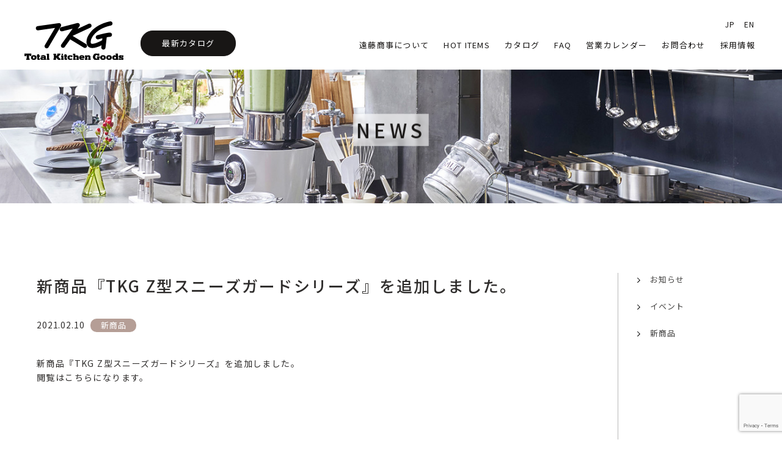

--- FILE ---
content_type: text/html; charset=UTF-8
request_url: https://www.endoshoji.co.jp/news/news3757/
body_size: 17598
content:
<!DOCTYPE html>
<html lang="ja">

<head>
    <meta charset="UTF-8" />
    <meta name="viewport" content="width=device-width,initial-scale=1.0" />
    <link rel="icon" href="https://www.endoshoji.co.jp/favicon.ico" />
    <!-- meta情報 -->
    <title>
                            新商品『TKG Z型スニーズガードシリーズ』を追加しました。 | TKG 遠藤商事株式会社            </title>
    <meta name="description" content="" />
    <!-- ogp -->
    <!-- <meta property="og:title" content="" />
  <meta property="og:type" content="" />
  <meta property="og:url" content="" />
  <meta property="og:image" content="" />
  <meta property="og:site_name" content="" />
  <meta property="og:description" content="" />
  <meta name="twitter:card" content="summary" /> -->
    <!-- ファビコン -->
    <!-- <link rel="icon" href="#" /> -->

    <!-- google fonts -->
    <link rel="preconnect" href="https://fonts.googleapis.com" />
    <link rel="preconnect" href="https://fonts.gstatic.com" crossorigin />
    <link rel="stylesheet" href="https://unpkg.com/scroll-hint@latest/css/scroll-hint.css" />
    <link href="https://fonts.googleapis.com/css2?family=Noto+Sans+JP:wght@100;300;400;500;700&display=swap" rel="stylesheet" />
    <!-- css -->
    <link rel="stylesheet" href="https://unpkg.com/swiper@7/swiper-bundle.min.css" />
    <link rel="stylesheet" type="text/css" href="//cdn.jsdelivr.net/npm/slick-carousel@1.8.1/slick/slick.css"/>
    <link rel="stylesheet" type="text/css" href="//cdn.jsdelivr.net/npm/slick-carousel@1.8.1/slick/slick-theme.min.css">
    <link rel="stylesheet" href="https://www.endoshoji.co.jp/wp/wp-content/themes/endo2022/css/styles.css" />
    <!-- JavaScript -->
    <script src="https://code.jquery.com/jquery-3.6.0.js"></script>
    <script src="https://unpkg.com/swiper@7/swiper-bundle.min.js"></script>
    <script src="https://unpkg.com/scroll-hint@latest/js/scroll-hint.min.js"></script>
    <script defer src="https://www.endoshoji.co.jp/wp/wp-content/themes/endo2022/js/script.js"></script>
    <script type="text/javascript" src="//cdn.jsdelivr.net/npm/slick-carousel@1.8.1/slick/slick.min.js"></script>
    <title>新商品『TKG Z型スニーズガードシリーズ』を追加しました。 &#8211; TKG 遠藤商事株式会社</title>
<meta name='robots' content='max-image-preview:large' />
<link rel='stylesheet' id='wp-block-library-css'  href='https://www.endoshoji.co.jp/wp/wp-includes/css/dist/block-library/style.min.css' type='text/css' media='all' />
<link rel='stylesheet' id='contact-form-7-css'  href='https://www.endoshoji.co.jp/wp/wp-content/plugins/contact-form-7/includes/css/styles.css' type='text/css' media='all' />
<link rel='stylesheet' id='wp-pagenavi-css'  href='https://www.endoshoji.co.jp/wp/wp-content/plugins/wp-pagenavi/pagenavi-css.css' type='text/css' media='all' />
<link rel="canonical" href="https://www.endoshoji.co.jp/news/news3757/" />

<!-- Google tag (gtag.js) -->
<script async src="https://www.googletagmanager.com/gtag/js?id=G-C6Q6H9PRFF"></script>
<script>
  window.dataLayer = window.dataLayer || [];
  function gtag(){dataLayer.push(arguments);}
  gtag('js', new Date());

  gtag('config', 'G-C6Q6H9PRFF');
</script>
</head>

<body>
    <header class="header js-header">
        <div class="header__inner">
            <div class="header__block js-header-hamburger">
                <div class="header__logo logo">
                    <a class="logo__link" href="/">
                        <img src="https://www.endoshoji.co.jp/wp/wp-content/themes/endo2022/images/top/logo-black.svg" alt="遠藤商事株式会社のロゴ" />
                    </a>
                </div>
                <button type="button" class="header__sp-nav-icon hamburger js-hamburger">
                    <span></span>
                    <span></span>
                    <span></span>
                </button>
            </div>

                            <nav class="sp-nav js-drawer-menu">
                    <div class="l-inner--sp">
                        <ul class="sp-nav__items">
                            <li class="sp-nav__item"><a href="/campany/">遠藤商事について</a></li>
                            <li class="sp-nav__item uppercase">
                                <a href="/newproduct/">HOT Items</a>
                            </li>
                            <li class="sp-nav__item"><a href="/catalog/">カタログ</a></li>
                            <li class="sp-nav__item uppercase"><a href="/qa/">faq</a></li>
                            <li class="sp-nav__item"><a href="/campany/calendar/">営業カレンダー</a></li>
                            <li class="sp-nav__item"><a href="/inq/">お問合わせ</a></li>
                            <li class="sp-nav__item"><a href="/recruit/" target="_blank">採用情報</a></li>
                            <li class="sp-nav__item"><a href="/">JP</a></li>
                            <li class="sp-nav__item"><a href="/en/">EN</a></li>
                        </ul>
                        <div class="sp-nav__sns">
                            <span>公式SNS</span>
                            <div class="sp-nav__insta">
                                <a href="https://www.instagram.com/endo_shoji" target="_blank"><img src="https://www.endoshoji.co.jp/wp/wp-content/themes/endo2022/images/top/ico_instagram_white.svg" alt="遠藤商事のインスタグラムへ" /></a>
                            </div>
                            <div class="sp-nav__facebook">
                                <a href="https://www.facebook.com/TKGTotalKitchenGoods/" target="_blank"><img src="https://www.endoshoji.co.jp/wp/wp-content/themes/endo2022/images/top/ico_top03facebook.svg" alt="" /></a>
                            </div>
                            <div class="sp-nav__youtube">
                                <a href="https://www.youtube.com/user/TotalKitchenGoods" target="_blank"><img src="https://www.endoshoji.co.jp/wp/wp-content/themes/endo2022/images/top/ico_top04youtube.svg" alt="" /></a>
                            </div>
                            <div class="sp-nav__line">
                                <a href="https://line.me/R/ti/p/@308koyao" target="_blank"><img src="https://www.endoshoji.co.jp/wp/wp-content/themes/endo2022/images/top/ico_line_white.svg" alt="" /></a>
                            </div>
                        </div>
                    </div>
                </nav>
                <nav class="pc-nav">
                    <ul class="language pc-nav__language">
                        <li class="language__item uppercase"><a href="/">JP</a></li>
                        <li class="language__item uppercase"><a style="padding-right:5px;" href="/en/company/">EN</a></li>

                    </ul>
                    <ul class="pc-nav__items">
                        <li class="pc-nav__item"><a href="/campany/">遠藤商事について</a></li>
                        <li class="pc-nav__item uppercase">
                            <a href="/newproduct/">HOT Items</a>
                        </li>
                        <li class="pc-nav__item"><a href="/catalog/">カタログ</a></li>
                        <li class="pc-nav__item uppercase"><a href="/qa/">faq</a></li>
                        <li class="pc-nav__item"><a href="/campany/calendar/">営業カレンダー</a></li>
                        <li class="pc-nav__item">
                            <a href="/inq/">お問合わせ</a>
                        </li>
                        <li class="pc-nav__item">
                            <a href="/recruit/" target="_blank">採用情報</a>
                        </li>
                        <li class="pc-nav__item pc-nav__item--border-black nav_catalog">
                            <a href="/catalog_v211/pricei/" target="_blank">最新カタログ</a>
                        </li>
                    </ul>
                </nav>

            
        </div>
    </header><section class="lower-mv">
    <h1 class="lower-mv__title uppercase">news</h1>
</section>

<div class="l-inner--lower">
    <div class="l-lower-wrap">
        <!-- コンテンツとサイドバーを分ける -->
        <div class="lower-wrap">
            <!-- コンテンツ左側 -->
            <div class="lowew-content">
                <div class="l-inner--content">
                    <!-- ここからコンテンツ内容を記入 -->


                                            <div class="l-news-detail">
                            <div class="news-detail">
                                <h1 class="news-detail__title">
                                    新商品『TKG Z型スニーズガードシリーズ』を追加しました。                                </h1>

                                <span class="news-detail__time time">2021.02.10</span>

                                
                                <span class="news-detail__cate cate cate--color-skin">新商品</span>

                                <div class="news-detail__text normal-text">
                                    <p>新商品『TKG Z型スニーズガードシリーズ』を追加しました。</p>
<p><a href="/newproduct/newproduct3755/">閲覧はこちらになります。</a></p>
                                </div>


                                <div class="news-detail__wp-pagenavi wp-pagenavi">
                                    <div class="previouspostslink"><a href="https://www.endoshoji.co.jp/news/news3750/" rel="prev">前の記事</a></div>
                                    <div class="nextlink"><a href="https://www.endoshoji.co.jp/news">一覧を見る</a></div>
                                    <div class="nextpostslink"><a href="https://www.endoshoji.co.jp/news/news3765/" rel="next">次の記事</a></div>
                                </div>

                            </div>
                        </div>

                    







                </div>
                <!-- l-inner--content -->
            </div>
            <!-- lowew-content -->

            <!-- ///////////サイドバー/////////// -->
            <div class="side-bar l-side-bar">
                <div class="l-inner--side-bar">

                    <ul class="side-bar__items">                        <li class="side-bar__item"><a href="https://www.endoshoji.co.jp/type/info/">お知らせ</a></li>
                                            <li class="side-bar__item"><a href="https://www.endoshoji.co.jp/type/event/">イベント</a></li>
                                            <li class="side-bar__item"><a href="https://www.endoshoji.co.jp/type/item/">新商品</a></li>
                    </ul>



                </div>
            </div>
        </div>
    </div>
    <!-- lower-wrap -->
</div>
<!-- l-inner--lower -->



<!-- ////////////フッター//////////// -->
<footer class="footer">
	<div class="l-inner">
		<div class="footer__contents">
			<!-- footer_left -->
			<div class="footer__left pc">
				<div class="footer__logo">
					<a href="/">
						<img src="https://www.endoshoji.co.jp/wp/wp-content/themes/endo2022/images/top/logo-white.svg" alt="遠藤商事株式会社のロゴ" />
					</a>
				</div>
				<div class="footer__infos">
					<span class="footer__addres">〒959-1298<br>新潟県燕市物流センター2丁目33番地
					</span>
					<div class="footer__info">
						<span class="footer__tel"><a href="tel:0256-63-2710">TEL:0256-63-2710</a></span>
						<span class="footer__fax">FAX:0256-62-2732</span>
					</div>
				</div>
				<div class="footer__copyright-block">
					<small class="footer__copyright"><a href="/privacy/">プライバシーポリシー</a>｜(c) Endo Shoji inc.</small>
				</div>
			</div>
			<div class="footer__right">
				<div class="footer__container">
					<div class="footer__sns">
						<span>公式SNS</span>
						<div class="footer__insta">
							<a href="https://www.instagram.com/endo_shoji" target="_blank"><img src="https://www.endoshoji.co.jp/wp/wp-content/themes/endo2022/images/top/ico_instagram_white.svg" alt="遠藤商事のインスタグラムへ" /></a>
						</div>
						<div class="footer__facebook">
							<a href="https://www.facebook.com/TKGTotalKitchenGoods/" target="_blank"><img src="https://www.endoshoji.co.jp/wp/wp-content/themes/endo2022/images/top/ico_top03facebook.svg" alt="遠藤商事のfacebookへ" /></a>
						</div>
						<div class="footer__youtube">
							<a href="https://www.youtube.com/user/TotalKitchenGoods" target="_blank"><img src="https://www.endoshoji.co.jp/wp/wp-content/themes/endo2022/images/top/ico_top04youtube.svg" alt="遠藤商事のyoutubeへ" /></a>
						</div>
						<div class="footer__line">
							<a href="https://line.me/R/ti/p/@308koyao" target="_blank"><img src="https://www.endoshoji.co.jp/wp/wp-content/themes/endo2022/images/top/ico_line_white.svg" alt="遠藤商事のlineへ" /></a>
						</div>
					</div>
					<div class="footer__btn">
						<a href="/inq/" class="btn btn--blown btn-wide">お問い合わせ</a>
					</div>
				</div>
				<!-- footer-container -->
				<div class="footer__text">
					厨房用品・機器（キッチンウェア）業界No.1の実績（2024年自社調べ）
					全国のお客様にプロ用キッチングッズをお届けする業務用厨房用品の卸売総合商社です。
				</div>

				<nav class="footer__nav">
					<ul class="footer__nav-items">
						<li class="footer__nav-item">
							<a href="/campany/">遠藤商事について</a><a href="/campany/calendar/">営業カレンダー</a>
						</li>
						<li class="footer__nav-item">
							<a href="/newproduct/">HOT ITEMS</a><a href="/recruit/" target="_blank">採用情報</a>
						</li>
						<li class="footer__nav-item">
							<a href="/catalog/">カタログ</a>
						</li>
						<li class="footer__nav-item"><a href="/qa/">FAQ</a></li>
					</ul>
				</nav>
			</div>
			<!-- footer-right -->
		</div>

		<!-- スマホ版info -->
		<div class="footer__info--sp sp">
			<div class="footer__logo">
				<a href="/">
					<img src="https://www.endoshoji.co.jp/wp/wp-content/themes/endo2022/images/top/logo-white.svg" alt="遠藤商事株式会社のロゴ" />
				</a>
			</div>
			<div class="footer__infos">
				<span class="footer__addres">〒959-1298 新潟県燕市物流センター２丁目３３番地
				</span>
				<div class="footer__info">
					<span class="footer__tel"><a href="tel:0256-63-2710">TEL:0256-63-2710</a></span>
					<span class="footer__fax">FAX:0256-62-2732</span>
				</div>
			</div>
			<div class="footer__copyright-block">
				<small class="footer__copyright"><a href="/privacy/">プライバシーポリシー</a>｜(c) Endo Shoji inc.</small>
			</div>
		</div>
	</div>
</footer>
</main>
<script type='text/javascript' src='https://www.endoshoji.co.jp/wp/wp-includes/js/dist/vendor/wp-polyfill.min.js' id='wp-polyfill-js'></script>
<script type='text/javascript' id='wp-polyfill-js-after'>
( 'fetch' in window ) || document.write( '<script src="https://www.endoshoji.co.jp/wp/wp-includes/js/dist/vendor/wp-polyfill-fetch.min.js"></scr' + 'ipt>' );( document.contains ) || document.write( '<script src="https://www.endoshoji.co.jp/wp/wp-includes/js/dist/vendor/wp-polyfill-node-contains.min.js"></scr' + 'ipt>' );( window.DOMRect ) || document.write( '<script src="https://www.endoshoji.co.jp/wp/wp-includes/js/dist/vendor/wp-polyfill-dom-rect.min.js"></scr' + 'ipt>' );( window.URL && window.URL.prototype && window.URLSearchParams ) || document.write( '<script src="https://www.endoshoji.co.jp/wp/wp-includes/js/dist/vendor/wp-polyfill-url.min.js"></scr' + 'ipt>' );( window.FormData && window.FormData.prototype.keys ) || document.write( '<script src="https://www.endoshoji.co.jp/wp/wp-includes/js/dist/vendor/wp-polyfill-formdata.min.js"></scr' + 'ipt>' );( Element.prototype.matches && Element.prototype.closest ) || document.write( '<script src="https://www.endoshoji.co.jp/wp/wp-includes/js/dist/vendor/wp-polyfill-element-closest.min.js"></scr' + 'ipt>' );( 'objectFit' in document.documentElement.style ) || document.write( '<script src="https://www.endoshoji.co.jp/wp/wp-includes/js/dist/vendor/wp-polyfill-object-fit.min.js"></scr' + 'ipt>' );
</script>
<script type='text/javascript' id='contact-form-7-js-extra'>
/* <![CDATA[ */
var wpcf7 = {"api":{"root":"https:\/\/www.endoshoji.co.jp\/wp-json\/","namespace":"contact-form-7\/v1"}};
/* ]]> */
</script>
<script type='text/javascript' src='https://www.endoshoji.co.jp/wp/wp-content/plugins/contact-form-7/includes/js/index.js' id='contact-form-7-js'></script>
<script type='text/javascript' src='https://www.endoshoji.co.jp/wp/wp-content/plugins/page-links-to/dist/new-tab.js' id='page-links-to-js'></script>
<script type='text/javascript' src='https://www.google.com/recaptcha/api.js?render=6LexCWQpAAAAABKZ0dDYn7CprRDV2ZLV7nxMNub-' id='google-recaptcha-js'></script>
<script type='text/javascript' id='wpcf7-recaptcha-js-extra'>
/* <![CDATA[ */
var wpcf7_recaptcha = {"sitekey":"6LexCWQpAAAAABKZ0dDYn7CprRDV2ZLV7nxMNub-","actions":{"homepage":"homepage","contactform":"contactform"}};
/* ]]> */
</script>
<script type='text/javascript' src='https://www.endoshoji.co.jp/wp/wp-content/plugins/contact-form-7/modules/recaptcha/index.js' id='wpcf7-recaptcha-js'></script>
<script type='text/javascript' src='https://www.endoshoji.co.jp/wp/wp-includes/js/wp-embed.min.js' id='wp-embed-js'></script>
</body>

</html>

--- FILE ---
content_type: text/html; charset=utf-8
request_url: https://www.google.com/recaptcha/api2/anchor?ar=1&k=6LexCWQpAAAAABKZ0dDYn7CprRDV2ZLV7nxMNub-&co=aHR0cHM6Ly93d3cuZW5kb3Nob2ppLmNvLmpwOjQ0Mw..&hl=en&v=TkacYOdEJbdB_JjX802TMer9&size=invisible&anchor-ms=20000&execute-ms=15000&cb=zams2iwz3kg6
body_size: 45031
content:
<!DOCTYPE HTML><html dir="ltr" lang="en"><head><meta http-equiv="Content-Type" content="text/html; charset=UTF-8">
<meta http-equiv="X-UA-Compatible" content="IE=edge">
<title>reCAPTCHA</title>
<style type="text/css">
/* cyrillic-ext */
@font-face {
  font-family: 'Roboto';
  font-style: normal;
  font-weight: 400;
  src: url(//fonts.gstatic.com/s/roboto/v18/KFOmCnqEu92Fr1Mu72xKKTU1Kvnz.woff2) format('woff2');
  unicode-range: U+0460-052F, U+1C80-1C8A, U+20B4, U+2DE0-2DFF, U+A640-A69F, U+FE2E-FE2F;
}
/* cyrillic */
@font-face {
  font-family: 'Roboto';
  font-style: normal;
  font-weight: 400;
  src: url(//fonts.gstatic.com/s/roboto/v18/KFOmCnqEu92Fr1Mu5mxKKTU1Kvnz.woff2) format('woff2');
  unicode-range: U+0301, U+0400-045F, U+0490-0491, U+04B0-04B1, U+2116;
}
/* greek-ext */
@font-face {
  font-family: 'Roboto';
  font-style: normal;
  font-weight: 400;
  src: url(//fonts.gstatic.com/s/roboto/v18/KFOmCnqEu92Fr1Mu7mxKKTU1Kvnz.woff2) format('woff2');
  unicode-range: U+1F00-1FFF;
}
/* greek */
@font-face {
  font-family: 'Roboto';
  font-style: normal;
  font-weight: 400;
  src: url(//fonts.gstatic.com/s/roboto/v18/KFOmCnqEu92Fr1Mu4WxKKTU1Kvnz.woff2) format('woff2');
  unicode-range: U+0370-0377, U+037A-037F, U+0384-038A, U+038C, U+038E-03A1, U+03A3-03FF;
}
/* vietnamese */
@font-face {
  font-family: 'Roboto';
  font-style: normal;
  font-weight: 400;
  src: url(//fonts.gstatic.com/s/roboto/v18/KFOmCnqEu92Fr1Mu7WxKKTU1Kvnz.woff2) format('woff2');
  unicode-range: U+0102-0103, U+0110-0111, U+0128-0129, U+0168-0169, U+01A0-01A1, U+01AF-01B0, U+0300-0301, U+0303-0304, U+0308-0309, U+0323, U+0329, U+1EA0-1EF9, U+20AB;
}
/* latin-ext */
@font-face {
  font-family: 'Roboto';
  font-style: normal;
  font-weight: 400;
  src: url(//fonts.gstatic.com/s/roboto/v18/KFOmCnqEu92Fr1Mu7GxKKTU1Kvnz.woff2) format('woff2');
  unicode-range: U+0100-02BA, U+02BD-02C5, U+02C7-02CC, U+02CE-02D7, U+02DD-02FF, U+0304, U+0308, U+0329, U+1D00-1DBF, U+1E00-1E9F, U+1EF2-1EFF, U+2020, U+20A0-20AB, U+20AD-20C0, U+2113, U+2C60-2C7F, U+A720-A7FF;
}
/* latin */
@font-face {
  font-family: 'Roboto';
  font-style: normal;
  font-weight: 400;
  src: url(//fonts.gstatic.com/s/roboto/v18/KFOmCnqEu92Fr1Mu4mxKKTU1Kg.woff2) format('woff2');
  unicode-range: U+0000-00FF, U+0131, U+0152-0153, U+02BB-02BC, U+02C6, U+02DA, U+02DC, U+0304, U+0308, U+0329, U+2000-206F, U+20AC, U+2122, U+2191, U+2193, U+2212, U+2215, U+FEFF, U+FFFD;
}
/* cyrillic-ext */
@font-face {
  font-family: 'Roboto';
  font-style: normal;
  font-weight: 500;
  src: url(//fonts.gstatic.com/s/roboto/v18/KFOlCnqEu92Fr1MmEU9fCRc4AMP6lbBP.woff2) format('woff2');
  unicode-range: U+0460-052F, U+1C80-1C8A, U+20B4, U+2DE0-2DFF, U+A640-A69F, U+FE2E-FE2F;
}
/* cyrillic */
@font-face {
  font-family: 'Roboto';
  font-style: normal;
  font-weight: 500;
  src: url(//fonts.gstatic.com/s/roboto/v18/KFOlCnqEu92Fr1MmEU9fABc4AMP6lbBP.woff2) format('woff2');
  unicode-range: U+0301, U+0400-045F, U+0490-0491, U+04B0-04B1, U+2116;
}
/* greek-ext */
@font-face {
  font-family: 'Roboto';
  font-style: normal;
  font-weight: 500;
  src: url(//fonts.gstatic.com/s/roboto/v18/KFOlCnqEu92Fr1MmEU9fCBc4AMP6lbBP.woff2) format('woff2');
  unicode-range: U+1F00-1FFF;
}
/* greek */
@font-face {
  font-family: 'Roboto';
  font-style: normal;
  font-weight: 500;
  src: url(//fonts.gstatic.com/s/roboto/v18/KFOlCnqEu92Fr1MmEU9fBxc4AMP6lbBP.woff2) format('woff2');
  unicode-range: U+0370-0377, U+037A-037F, U+0384-038A, U+038C, U+038E-03A1, U+03A3-03FF;
}
/* vietnamese */
@font-face {
  font-family: 'Roboto';
  font-style: normal;
  font-weight: 500;
  src: url(//fonts.gstatic.com/s/roboto/v18/KFOlCnqEu92Fr1MmEU9fCxc4AMP6lbBP.woff2) format('woff2');
  unicode-range: U+0102-0103, U+0110-0111, U+0128-0129, U+0168-0169, U+01A0-01A1, U+01AF-01B0, U+0300-0301, U+0303-0304, U+0308-0309, U+0323, U+0329, U+1EA0-1EF9, U+20AB;
}
/* latin-ext */
@font-face {
  font-family: 'Roboto';
  font-style: normal;
  font-weight: 500;
  src: url(//fonts.gstatic.com/s/roboto/v18/KFOlCnqEu92Fr1MmEU9fChc4AMP6lbBP.woff2) format('woff2');
  unicode-range: U+0100-02BA, U+02BD-02C5, U+02C7-02CC, U+02CE-02D7, U+02DD-02FF, U+0304, U+0308, U+0329, U+1D00-1DBF, U+1E00-1E9F, U+1EF2-1EFF, U+2020, U+20A0-20AB, U+20AD-20C0, U+2113, U+2C60-2C7F, U+A720-A7FF;
}
/* latin */
@font-face {
  font-family: 'Roboto';
  font-style: normal;
  font-weight: 500;
  src: url(//fonts.gstatic.com/s/roboto/v18/KFOlCnqEu92Fr1MmEU9fBBc4AMP6lQ.woff2) format('woff2');
  unicode-range: U+0000-00FF, U+0131, U+0152-0153, U+02BB-02BC, U+02C6, U+02DA, U+02DC, U+0304, U+0308, U+0329, U+2000-206F, U+20AC, U+2122, U+2191, U+2193, U+2212, U+2215, U+FEFF, U+FFFD;
}
/* cyrillic-ext */
@font-face {
  font-family: 'Roboto';
  font-style: normal;
  font-weight: 900;
  src: url(//fonts.gstatic.com/s/roboto/v18/KFOlCnqEu92Fr1MmYUtfCRc4AMP6lbBP.woff2) format('woff2');
  unicode-range: U+0460-052F, U+1C80-1C8A, U+20B4, U+2DE0-2DFF, U+A640-A69F, U+FE2E-FE2F;
}
/* cyrillic */
@font-face {
  font-family: 'Roboto';
  font-style: normal;
  font-weight: 900;
  src: url(//fonts.gstatic.com/s/roboto/v18/KFOlCnqEu92Fr1MmYUtfABc4AMP6lbBP.woff2) format('woff2');
  unicode-range: U+0301, U+0400-045F, U+0490-0491, U+04B0-04B1, U+2116;
}
/* greek-ext */
@font-face {
  font-family: 'Roboto';
  font-style: normal;
  font-weight: 900;
  src: url(//fonts.gstatic.com/s/roboto/v18/KFOlCnqEu92Fr1MmYUtfCBc4AMP6lbBP.woff2) format('woff2');
  unicode-range: U+1F00-1FFF;
}
/* greek */
@font-face {
  font-family: 'Roboto';
  font-style: normal;
  font-weight: 900;
  src: url(//fonts.gstatic.com/s/roboto/v18/KFOlCnqEu92Fr1MmYUtfBxc4AMP6lbBP.woff2) format('woff2');
  unicode-range: U+0370-0377, U+037A-037F, U+0384-038A, U+038C, U+038E-03A1, U+03A3-03FF;
}
/* vietnamese */
@font-face {
  font-family: 'Roboto';
  font-style: normal;
  font-weight: 900;
  src: url(//fonts.gstatic.com/s/roboto/v18/KFOlCnqEu92Fr1MmYUtfCxc4AMP6lbBP.woff2) format('woff2');
  unicode-range: U+0102-0103, U+0110-0111, U+0128-0129, U+0168-0169, U+01A0-01A1, U+01AF-01B0, U+0300-0301, U+0303-0304, U+0308-0309, U+0323, U+0329, U+1EA0-1EF9, U+20AB;
}
/* latin-ext */
@font-face {
  font-family: 'Roboto';
  font-style: normal;
  font-weight: 900;
  src: url(//fonts.gstatic.com/s/roboto/v18/KFOlCnqEu92Fr1MmYUtfChc4AMP6lbBP.woff2) format('woff2');
  unicode-range: U+0100-02BA, U+02BD-02C5, U+02C7-02CC, U+02CE-02D7, U+02DD-02FF, U+0304, U+0308, U+0329, U+1D00-1DBF, U+1E00-1E9F, U+1EF2-1EFF, U+2020, U+20A0-20AB, U+20AD-20C0, U+2113, U+2C60-2C7F, U+A720-A7FF;
}
/* latin */
@font-face {
  font-family: 'Roboto';
  font-style: normal;
  font-weight: 900;
  src: url(//fonts.gstatic.com/s/roboto/v18/KFOlCnqEu92Fr1MmYUtfBBc4AMP6lQ.woff2) format('woff2');
  unicode-range: U+0000-00FF, U+0131, U+0152-0153, U+02BB-02BC, U+02C6, U+02DA, U+02DC, U+0304, U+0308, U+0329, U+2000-206F, U+20AC, U+2122, U+2191, U+2193, U+2212, U+2215, U+FEFF, U+FFFD;
}

</style>
<link rel="stylesheet" type="text/css" href="https://www.gstatic.com/recaptcha/releases/TkacYOdEJbdB_JjX802TMer9/styles__ltr.css">
<script nonce="bRbFT9UIXTeBoHe1EcThbg" type="text/javascript">window['__recaptcha_api'] = 'https://www.google.com/recaptcha/api2/';</script>
<script type="text/javascript" src="https://www.gstatic.com/recaptcha/releases/TkacYOdEJbdB_JjX802TMer9/recaptcha__en.js" nonce="bRbFT9UIXTeBoHe1EcThbg">
      
    </script></head>
<body><div id="rc-anchor-alert" class="rc-anchor-alert"></div>
<input type="hidden" id="recaptcha-token" value="[base64]">
<script type="text/javascript" nonce="bRbFT9UIXTeBoHe1EcThbg">
      recaptcha.anchor.Main.init("[\x22ainput\x22,[\x22bgdata\x22,\x22\x22,\[base64]/[base64]/[base64]/[base64]/[base64]/[base64]/[base64]/[base64]/bmV3IFVbVl0oa1swXSk6bj09Mj9uZXcgVVtWXShrWzBdLGtbMV0pOm49PTM/bmV3IFVbVl0oa1swXSxrWzFdLGtbMl0pOm49PTQ/[base64]/WSh6LnN1YnN0cmluZygzKSxoLGMsSixLLHcsbCxlKTpaeSh6LGgpfSxqSD1TLnJlcXVlc3RJZGxlQ2FsbGJhY2s/[base64]/[base64]/MjU1Ono/NToyKSlyZXR1cm4gZmFsc2U7cmV0dXJuIShoLkQ9KChjPShoLmRIPUosWCh6PzQzMjoxMyxoKSksYSgxMyxoLGguVCksaC5nKS5wdXNoKFtWaixjLHo/[base64]/[base64]\x22,\[base64]\x22,\x22w5nCssO0MsKjUMO1w65dwozDtsKbw6LDk0QQP8OmwrpKwoDDkEEkw6bDlSLCusK9wrokwp/[base64]/[base64]/[base64]/CuTR3J8OKw4QMw5pQw6HDrjDDtzMNKcOBw6sQw74mw6YVSsOzXQrDmMKrw5QyesK1asKyA1vDu8K/BQEqw4QVw4vCtsKocjLCncO4ecO1aMKUY8OpWsKaHMOfwp3CrQtHwpt2ecOoOMK3w6FBw51fbMOjSsKCa8OvIMKnw5s5LU7CpkXDv8OfwrfDtMOlRcKNw6XDpcK2w5RnJ8KxFsO/w6Mswrpvw4J8wpJgwoPDncOnw4HDnU58WcK/GMKxw51CwqjCtsKgw5wkWj1Rw4XDplh9OT7CnGs9KsKYw6swwqvCmRpOwpvDvCXDqMOSworDr8Ovw6nCoMK7wqlKXMKrLhvCtsOCPsKNZcKMwo09w5DDkHggwrbDgU9gw5/DhFZGYADDnXPCs8KBwq/[base64]/w5ciw5TDtTvDuAF8RXfDtg7DlUoSH3/Dui3ClsKywqjCpMKBw4gifsOIYcO8w4LDty7CuUTChBnDqzHDiFLCmcOXw7tPwqJjw7BAeirDksOzwprDgcK7w5PCiErDtcKrw5F1FwMYwrp6w6AzRz/CvMOuw611w6ddCjrDgMKJRMKNTnIpwpJlNRzCvMOdwq7DrsOtb1nCul7ChcOcdMKjEcOxw7LCvMK4K3lmwoPCi8KuCMKzMhHDpn7DpMO0w4olDVXDrD/[base64]/DmzLCs8KRPnwRwpvDvmZXwprDksKSw6nCmMODGWjCjDbDq0rDn0FOHMOzcApxwqTCscKbPsKfNz49d8K5w6kfw6XDi8ObRcO0dE7DmT7CosKXacKoA8Kfw7g1w7/CjygzRcKQw586wodrwrhcw7hPw5I7wr/DoMKNe03DjHVcTCDCgnPClB4ScXoYwpEHw7DDlcKewpAiS8KUFEV7GsOqGsOtXMKCwrI/[base64]/CosOdVFB4N8KewqVyw6fCqlBDYkbDnUMtSsOIw7vDmsOzw7oMcMKoE8ONaMK1w4bCripfB8Okw6fDim/Dg8O9SA4+woPDhDAXMcOHUGDCncKRw6s6w5VLwrXCgj1Ww6nDs8ODw7/DuyxGwpTDicKbJEJawovClMKEUcKGwqB4Z1JbwoUxwpjDu2QHwq/CqhZfdBDDngHCpxnDrcKlBsOCwpkVUQjDmwLDri/DlgLDgXFhwrIPwooQw5/CqA7DlD/Cu8OQfHfCgFfDk8KxZcKsExxIO0fDnnsaw4/[base64]/RydVEB9rDGTCmB1mw5jClcOpCMOaUsKxHycrw4MqwoDDuMO1wrNCTcOXwphZJsOmw5UBwpQVeypiw5vClcOswq/CssKrf8O2w48IwofDu8O4wqRiwoATwpHDqkoYYhvDjcKDUcKOw614YMOtesK1SDPDpcO2HX8uwqPCuMO2Z8KFPn/DmA3Ci8KwT8KlPsOIXsOgwroSw7TDqWF9w6UleMOxw57DicOQdBcww6TDm8O6fMK8WGwSwodkWMO6wrdLXcK0MsOqw6MZw4bCqyI6K8OlZ8KGClbCl8OiZcO+w4jClCIpN0l8CmACIFZvw6zDnQIic8OBw6zCiMOTw6/[base64]/CssOYeGcTcCXCvX9MwoVmw5xwXmBHw4YBBMOaN8KDHikQIGtMwojDmsKNR07DhHgBDQTCvGB+Z8KZEMKVw6A1WVZGwpABw5/[base64]/TztdWcOTT8Kjwo7CpcKDUWMBw6HDq8Kzw49Nw7HDhMO5fHrDmcOYSw/[base64]/wp8rwojCvwzDs8OiJsO9wqjDlcOzUDDDnBvDoMOiwrUhdSszw4Imw6Rfw4zCjXTDk3EsY8OwXzh2woXCmjXCksODLsKgSMOZC8K+wpHCo8KNw71rPwZ3w6vDjMOjw6rDjcKHw7AxRMKyUcOew71Ww5jDgjvCkcK+w5rDkU7Cqg5JCTbCrcONw7ENw4zDs3/CjMOSW8KWFMKhw4XDsMOjw55zwrHCvTLCrcKDw7/ClHfCmMOnLcOATMOsazPCtcKAc8OuCUxNwrNsw5DDsnHCisO0w4BAw6EIclVew77Do8Kyw4vDlcOxwoPDssK2w643wqRhPMKmYsOgw5/Cl8KVw5/DusKEw5QNw5PDpQsIenMFZsOtw7Udw4zCs37DmgbDpcO0wrzDgjjCicOjwpN1w77DvmzCtzsrw4QOO8KPT8OGZ03DmcO9wqIeKMOWSUgjMcKAwow8wo3Cj2PDrcO7w5Y/JE0Qwp04RU55w6FbIsKiImPDh8KzQkTCpcK8T8KfPwHCui/Cp8OVwqHClsKyIw51w4Rhwp02fnV9ZsOwS8KXw7DCg8O6IjbDicKJw6JbwpkOw4ZGwr/Cm8KqSMOtw67Cm0TDqm/CpsKQJMKRPTYlw73Dt8Klw5TCkBRmwrnCrcK2w6QUS8OvB8KqfMOeVVN5R8Oaw6XCs34KW8OpCVs1VCTComTDm8KyDFNPw4LDv1xUwrloJAPDvSYuwrXDvQTCvXw7fExqw5LCuGlWa8OYwpFbwpzDhBklw6DDmD00RsOdA8KoGcOpL8OWakPDjBlAw4/CnwzDgy5JH8KQw4xXwqTDo8OQQMOvBn/Cr8OlbsO6YMO+w7rDq8OyPxF/[base64]/VGrCksObRsKieMOSwqh8wophaMKvw4rDq8O2ZsOYEzLDgmPCk8OFwo4lwqZxw7xzw6PCllDDskTChyXCihrDnsKXc8O/wqHCgsOEwojDtsOzwq3Dm2E0C8OBIGnDowEww4DCqUVZwr9MMlXCpTfCrG7Cj8OvUMOuL8KZcsOUdyZ2IG8Vwp8gNcK3w6vDuWUmw4xfw5XDvMKfOcKQw4RKwqzDmx/ChmEuKw3CklLCu2piw787w48LQlvDncKhw43CoMKfwpQWwqnDo8KNw5d8wphfaMK6cMKhSsOnMMKtwr7DucOJwojClMKpGVMeAyh8wrrDp8KqF0zCuk9nAcOHO8O5wqPCosKPHMOTd8K2wo/DmsOXwoHDi8O4OiVTw79PwrUTFcOvC8O4e8Opw4dAMsKKAFLCh0zDnsK4wqoJXVjCvwPDqsKaaMO5VcOmCcOXw6VeXMKQbiplSinDsVTDrcKDw7VmA3LDjh5HWiQgdToFHcOOwqvCqMORcsOiUkYdLUHCjcOPZ8O1JcKgwrxaQsOiwqI+E8O/[base64]/DicKYB8OrwozCqlHDqsOjPH7Dkl4udMO/wpjCiMOlCzl4w7lqwo48PSMKasO0wrbDk8KrwpnCtGvCr8Oaw6l0PxDCjMKffMKkwqLCtyYNwoLCosOtwokFFMOtwohpUsKcNwXCgsO+PSjDqmLCuyrDmnzDosOtw4tGwovDiFJzCy9ew63CnXXCjxFeJEMaP8OPbsK0c1rDp8OCMEclZHvDsE/DicOVw4Zwwo/DtcKVwqYLwr8Vw6HClSTDksK6TnzCrlHCty0yw4TDlMKSw4tfXcOnw6jCoUIww5fCssKRwpMjwoXCqENJMMOWF2LDh8KeZcOWw707w7cKHmLDusK9IiXDsWZIwqlvF8Opwr/CoBLCjMKowpxfw73DqRxuwp4gw6nDoh/Dn3nDmsKvw73DuC7DhsKsw4PCjcOjwpg9w4XCsQwLc1NXwoFqd8KmbsKXHsOVwqJRCSnCqV/DjQ7DlcKpCEbCr8KYwpXCrj8+w4TCscOMNgHCnTxqGMKWIiPDjVIKMwRGN8ODH14fYmvDi1XDhVLDpsKBw5fDtMO+esOuaHvDicKHYExxWMKCwotvJivDpiVBDcK4w5vCl8OhZ8KJwr3CrX/DocOawrtPwqzDt3PCkMKrw6hRw6gEwqfDp8KgQMKdw4piw7TDnXzDtjpEw4TDmw/ClHTDpsO5LMKoaMOvIE95woVMwpdwwrTDjw5FNiUpwqtwcMK2I1Aywp/CvU80Ei3Cq8OxbMOtwo5Cw7nCn8O1ZsOdw4/Dg8K1SBTDhcKqR8Oqw5/DkkFJwo0Yw7vDgsKUYHAnwoTDmzsiw4fDpW/Cgm4FSXXDpMKuw6vCrBF9wobDmsKxAEFAw4rDgS8vworCk34qw5DDgMKGRMKPw6pzwooLccOJYxHDmMK9HMOBfA3ConZQCTEqBH/ChVFoBSvDpcOfEHoHw7R5wokKB0ISH8OKwrTCo0bCkMO/ej3CpsKoKFAnwpVRw6NLUcK1XcO4wrcFw5vCjsOiw4IJwp9mwrRxOR3Do27CmsKZPVNVw7DCqxTCqMKFwpNVBMOew5DCkVERfMOeB3DCrMOjTsOvwqciw7Fnw6lKw688Y8O3Tyk2woNKw4vDqcOwSllvw4vDoUZFJ8KFw6rDlcO/w54qFXTCtcKaUsK8PzLDkybDt2TCt8KRKQ7DkTPCnGbDksK7wqfCk24+CnkecjMLfMKxW8K+w5zCpjvDmkhUw7DClm9jD1bDgifDs8OewqrCgXcfesO5w64Pw58ywofDoMKfw5RKbsODGAY/wrBLw4HCtMKEd3AkI2Azw4pXwq8nwqPCnnTCh8KAwoprAMKQwpDCm2PCuTnDmsKASD3Djz9IWG/[base64]/w692wqfCtE9MBcOYw6PDpm/DvDvDhcKAw4ljwq9yDXNZwrjDpcKYw6LCrDpSw7nDpcKzwoNVUGFBwr7Duj3CnCdyw6nDsibDjnBxw63DgSXCo2kVw4nCgw/DncOUCMOYXMKAwoXDhzXCm8OXLsO1blBEw6nDlGrCmMOzwpbDnMKHPsO+wo/[base64]/DmMKIWcOFwq1Lb8Okw7/Ch8KoWzfCosKGwplzwqHCiMOQdSwEI8KFwo3Dq8KdwrViKUw5BzZ1wq/CscKuwr/DmcKaVcOnDsObwpTDmsOgDFNdwq5Hw7d0XXsJw7nCqh7ChBJQVcO+w4FwEH8GwpjDp8K0NmHDvWspciFCE8KCYsKww7jClcOTw7FDD8Omwq/CkcOfwrgvdGYJR8Oow400fsOxNSvChgDDtwQWKsOLw67Drg07YV9bwpTDmkkQwqvDpFwbU1E/B8OgXxB7w6rChmDCkcK5VMKmw4XChjlowr99VmgrFAzCmMO9w5t+w67Dp8O6FW1OVsKtYQ7CuULDscKEfW5SCmHCq8KyIRBfcj8Cw6UBwqTCimDDscKFDsKhYRbCrMKDFnTDu8KoBUcAw6nCmQHDrMOPw7DCn8Knwq4/[base64]/Cm8Ojw7jDjMOWeXtGRcKVFT7DqsOvw5QkGsKww71wwrUjw5jCtcO6EHXCr8KiTTMIVsOtw7EzQntyHX/CqlnDu1owwotTwqQoDT43MsOuwqAhH3bCty/[base64]/YHTDlsOAwrrDkApzHcOrwrPDq8OEwpjCq8KZKRrCqG7DlsKAT8OBw7pgLBY8K0bDrkAgw6zDjVJcL8O0wpbCqsKNSCEPw7Euw5rDmzXCuG4JwowkGsOHKzR8w47Di1bCjB1aTmHCnhAzcsKsMMO6wpfDm0MUwpZ1W8O9w6/DjMKnWsK8w7HDgsK8w5xFw6Z/eMKpwqLDi8KzFx5vYsO/bcOkLsO9wrpwAXZdwpw7w5YvaQMBPwjDr0V+UsKkRXQbX3g5w5x/AsKMw5zCvcOrKBUgw65WKcO8AcKDw6wnY0zCuzU2ZsKWZTLDtMOZJ8OMwpVAIsKkw57DnQEQw7cnw5ljbcKtOg3Ch8OML8KjwqPDgMOVwps6W0/Cg0jCtBs4wpkrw5LCqMK+eWHCo8OqdWXDsMOGWMKEVyXCnCFKw4tHwpLCmjkiNcOaKAUAwrgedsKswoLDl0/Csl7DqyzCrsOdwo7CicK5dcOCfW8Ow5pQUl9gUMOXfFPDpMKvWMK2w6g9EjrDjxU4XkLDvcK3w7NkbMK+RTN5w6okwoUmwrJ1w5rCv3vCucO/AVdjNMOgVcKrcsKKTRVfwr7DgR0qwpV6Vy/[base64]/Cj8Omw7ZRw5dDW8K/I8OwPsKmwpdyYMO7w75Yw7/[base64]/[base64]/Cj8Oiw7IfOSjDgsOMVjBdJcKyw60Aw78PJwRTwooLwp5LXzLDtlMfOsKVS8O1V8Oaw5wyw7w3wrjDqkxNSGHDkVgSw691Lj1SL8Kyw7PDrC5JRVTCpB/Cn8OcP8Ozw4/DmcO7EWAqCANbchbDuWnCmHPDvioyw7lhw45PwpFccQcpOsKcfx5aw6FCFDbCqsKRCGTCgsOFScKTQMKIwpPCgcKQw6AWw61Pwpoae8KxcsKWw4XDhMOjwqMlKcKmw6tSwpnCpsOyM8OCwqNWwqs8YV9IWRAnwoLCj8K0f8Kqw74kw63CnsKLG8OQw7HCoAjDhC/DoQ5nwqoCJsK0wqbDn8KVw63DjjDDjzU/H8KhXgtkw4zCsMK5PcKTwpt/w55ow5LDjjzDssKHIsO3V0FIwrdPw5lUaHEcwqt4w7bCmjsRw5NYdMOhwp3DlcOiw45le8O7QA9Qwop1eMONw7XDpSnDmkQpGClHwpIlwpTDu8KHw4fDqcKew5DDocOQSsOjwp/Co0UWbMOPf8Knwr8qw6jCvMOIemPDuMOuKSnCu8OZV8KqIX9Rw7/CpgXDs2/DscKSw5nDs8K9W1JxfcOsw41CZWNhw4HDh2AVc8K6w5HCucOoNRfDpQpPbDHCu13Dl8KJwo7DoADCr8KNw4vClGzDihrDjUMhY8OiFG8QFU3DgANUaTQswr/[base64]/DvivDsMOTwofCuwQrKmjCjn7Cr8OCGMKlw7PCohjCiVzCoysww7jCjsK0UUzChQQJeTXDoMOIV8KnIi/DpDXCkMKLAMKdPsO7w4PDg1Aow5XCtMKGMTJ+w7TCogLDtEVKwrFFwo7DgnQ0HyLCujrCtlgzJFDDviPDtV/CnQfDmzsINiBnD1zCkycpEGkCw5sVW8OHZAoBHh7Crh48wpUIRMOQf8OSZ1pMLcOew4fCpkxEVsKxQcO1SsONw74hw4Zbw6zCmWsKwoRHwqzDvDjCusOoI1bCkC5Mw7fCpcOZw7tlw7pkw6l/G8Knwptaw6DDml3DkV4bQwdPwpjCpsKIX8KtRcO/SsOiw7jCklTChm3CjsOtWloPUnfDmld+GMKzGRJgHsKbG8KKRk4hNBIfW8Knw7d+wpxXw6TDh8KSNcOHwpcYw5fDo1Jgw6RATcKfwoEbYkcRw6ANVMOMw4gADMKFwpfCrMOpwqYww7xvwqtbAjtFbsKKw7YgBcOdwq/Dg8K+wqtsPMKDWh4lwrAVesKVw4/DmiATwpnDgGItwrFFwrnDkMKmw6PCqMKww4TCm3Ruwo3DswxvHH3CkcK6w7sTNG0qF2TDj1DDp1wkwrFSwoDDvUUVwpTDtDvDlGvCqMKHPyPDt0jCnkhgLEjCt8OxRxVCw6TDvVXDpxLDukhhw7nDvcOywpTDswRRw5ArTMOoKMObw5/CmsK3D8KtUMOVwq/[base64]/Cu2/Cmw7CpE/CpkzDrl/CmlQnaXwWwqxkwpzDo2Y/wqnCq8OcwoTDqMOSwpU2wpwEIsOFwrJTdF4Cw55eGsOpwoFMw7oDCFQNw5ELWRfCo8OdFQ14woPDjgLDksKdwr/CpsKewpbDp8KvA8ODdcKcwrQpCjJCMgDCocKWaMO3csKtC8KAwpXDlj7CnBvDpmhwVFF8GMK+egHCjQDCm3DDu8OWdsOVDMO4w68UEU/Co8Ofw7jDtsOdHsKpwpYJw47DhWbDoARECS94wr7DkMKGw6vCmMK8w7Flw7MqO8KvNGHCvsKcw4Q8wonCq0jCjAVhw4nDrCEYWsKywq/CpBoUw4QZMsKWwoxfeQ0ocxV6O8KxODttG8OJwqdXSHFtw6lswoDDhsKkVMOUw4bDhzPDuMKlT8KowrNLM8Kvw4BVw4o/RcKbO8O7V2vCrmTDtmjCkMKZSMOywqZUVMKHw682YcOKBcOzQQrDvsOCPT7CoWvDgcKMXGzCtn5ywo0uwp/ChsKWFS3DoMKOw6tbw77DjnPDkmXCh8K4DVAkF8KoMcKowrXDtsOSWsOELGthCgNPwqTCs0zCq8OdwpvCjcO8f8KFASvClTlzw6HCiMKFwqbCncK1MQfDgXsvwoPDtMKfw7tmIw/CgiQ6wrF7wrrDrxZuPsOESBjDtsKZwp8jVQhYR8K4wrwrwoDCo8O7wrgzwp/DqCYXw7l6EMOXcsOrwplsw6fDn8KkwqTCuWpOBQvDpHZdLMOTw5PDgTwnJ8OOPMKewoDCi0N2LFjDpcKbGD7CrGMUP8ObwpbDjcKWbRLCvmPCucO/L8OjLT3DtMKabcKaw4XDlhJ3wrzCgcO8ZMKCQ8Opwr3CsgRPWTvDsS7CrR9Tw58ew5rDocKFXsORdsKdwoVoO2BswqfCucKqw6XCpcK/[base64]/JnEBU8Omw5srLsOGw4PCisKZw7I9ajREw6LDhljCg8KkfQZ/[base64]/CosKiw63DhEc8w53ClEFhTsOWwp02FcK7Gk4wWcONw4fClMOIw5fCkyHCmMKswpvCpG3DuWjCswfDu8KTf0DDmzzCgirDnRx7w61xwo9vwpvDiT4Xw7rCtFlfw6nDkQ/CjFXCuBnDvsK6w6Azw7rCqMKnNBfCvFrDkgJYJnjDqMODwpTCgMO6E8KDw6hkwr3DnxR0w7rDvncAacOTwpnDm8KiGsOCw4E7wo7DtsK8Y8K5woLDvwHCicOTZVthBRBAw4/CqxXCh8KBwrNqwofCoMK/wrvDvcKcwpoqKAYUwpcuwpJ9CBgsZ8KiC3TCqw0TesO3wrkbw4BWwp7DvSTCr8KkGH3DpMKPwqJIw4MsHMOYwrzCuFx/V8OPwrVZNyTCshBAwpzDvznDn8OYIsOWUsOZEcOiw6NhwqHCu8O+e8O1wp/CncKUdnM2w4UVwq/[base64]/w5guCcOvM1jDlcKTw6bCgnfDocKVXcOhwqxZKSELUBkraCR6w6PDj8KPXFRxw6TDizclwrtvUcKpw6fCgMKGw6nCvUYaWTcPaG5eFWR0w7vDnyAROsKKw5sDw43Dqg1cXMOVC8OLB8KawrXCq8OKWX4EaQfDmUIsN8OLDkvChiE6wrHDocOeDsKWw6PDsC/ClMOpwq5AwoIlS8OIw5jDl8OYw4h8w4jDs8KRwo/DtiXCmBTCk0HCj8KNw5bDvRXCq8Ovwp/DjMKyDkMEw4Rbw71PQ8O1RS7Dr8KOVCXDrsOpA0jCsxzDucKWDsO1O1wBwoTCnHwYw44ZwpcYwoPClhbDusK/BMO9w7ErTTA/B8OPAcKNCmjCplBPw6peSCJrw77CmcKOfULCjjDCoMOaL0TDtMO/[base64]/[base64]/[base64]/DsBQdczDCjcKTM2JNB8KTGScdQwvCpCfCtsOHw6fDq1caYhpqFQrCi8KeYsKQZGkFw45Vd8OMw69VV8OiAcO3w4VbNHMmwo3CgcKZGQHDiMKwwo5tw5rCqcOow5HDgx3DkMOXwoB6LsKEZFTCn8O0w6XDtkFMJMOQwodgwrPDvkYgw6jDtMO0wpfDvsO3w5Mowp/Cm8OfwodIKzFxJhcVbg7ClhtHKGsBTw8NwrAqwp5FcMKWw7wPJx3Dp8OeG8KNwqcww6s0w43Ds8KfZC1TDkrCiEkbwrDDnAIbw4TChcOdS8K9CEHCq8OMTGPCrHMWVB/[base64]/CgmPCpMOcwpt2di/DqsKtRsKiFMKaPgNlKj13XjLCvMKGwrbChDbCscOwwpt9SsOww41/FcKyDsOnM8O+fVDDiBzDl8KfOkDDhcKrH2g4YsKhKA5eSsO1P3vDo8K2wpUxw5PCkMKVwrwywrJ8wqrDpWPDi2HCpsKcDsKJCxTCgMKZMF7CusKfcsOZwrgVw41MT0Ijw7U8Pw7Cq8K8w7TDgwdBwq9YbMK3OsOeKsKWwrk+IGlew53Dp8KNBcKBw5/CrsOgYUoOfsKOw7jDnsKkw7HCn8KEHkjCksKJwqvCgFLDpwvCmgwRXXvDrMO2wqI/[base64]/EcOcYXl5IsKdGQYsNkJnVMK+ck7CuDzCmgtXCV3CsU4fwq9fwqAxw5HCl8KFwp/CosKucMK+bUrDi1nCqBt0HsKYFsKHQjQcw4LDiiJ+W8K9w45BwpwkwohPwppPw6HCg8OjUsKsWcOkazEpw7Fuwpovw6LDly57CnXDsX9KP05aw6RvKQ8MwoV9XS3CrMKDVyYqE1Aew5/ChwBqOMKiw40qw6fCt8O+OQtuwovDuB1qw50SQlbClm4yLMOnw7hxw7jClMOibsO9NQnDonQ6wpXCkcKDS315w5jCrkYiw5PCjnrDlsKewpw1GsKKwroZRsKxcRPDm25FwpdowqYOwqfDnWnDocKRfwjDjmvClxDChiLCgU4Gwrc7X0/[base64]/Ct8KgwqxnEsKZYVHDicKNFFpawrh7w4vDlkvDlQp0NDzCscKME8OcwoU2YiRuOzN9UsKqw4UIC8O9Y8K2ARJ4w7bCkcKvw7UHXkbCkhTCrcKNDCQ7YsK/[base64]/wpXDgcOddz3CsA7Dv8OJw6DChHjCjsO+wqxUwqlFwoM0w5wTaMORRGHDlsOzYFdmJMK9w6Blb0djw4YtwqzDtmRCdMKMwqslw4RSC8KWSsOVwonDt8KSXVLCtg/[base64]/Cs8KEw6diNsOLw6xQw47ClMKHwqJRwq4bHS57LsKjw4dAwollbxPDvcKtJ10cw5MSF2rCicOew55hScKZwq/Dtjs/wqtAw4LCpGvDtk9Nw4LDux0SRGBMBG5IccKWwoguwqM3e8Oaw7Uxwp1ofB7CkMKEw5tcw5BUF8Osw5/DvD0Jw73DmjnDhD9/anY5w4IJQ8KpOMKVw7M7w50QdsKhw4LCpETCkBPDscKqw5nCscOgLQzDlQPDtCR2wo5dw41YNQ0FwqHDpcKFeEB2YMOvw5N/LWR8wptQFCzCu0V1e8OdwpFxwrhaJsK+U8KwUAYww5bCnVkJBRMZR8O8w6YGR8Kfw4/CsFgmwqLDksORw7hlw7FMwovCosK7wp3CtsOnGH/DtcKLw5RpwrNCwoh8wqE/[base64]/DonPDjg1/wqEUw6QGw6HCmsKJwrLCs8KuA3HDgcOMRAoew69Swr1mwo1RwrQ9N3NDw5TDjcOXwr/ClMKmwp9FUnFywoNnZAnCpcOnwq/Co8Kxw7wHw4s1N1dLOARyeUQJw4NAw4vCjMKcwojCgy3DlMKww4DDmEB7w4xGw4h2w5/[base64]/G8O2FMK6OcKQw4gww7DDo1rCvw1fw4RpZH/DmGgKW1XCjsK1w58awpAkN8OldsO2w7LDs8KLKB7DhMOodMOHAzAkTsKScC19BMKqw7sOw4fDnBfDmBzCoyFGG2QjN8KkwpHDq8K3QlzDpcKtPcO7MsO+wr7DgDcoaA5/wpDDhcOHwoxDw6/DllXCswrDtGIdwqvDqVjDmAPCjhkFw4k2BVx2wpXDqWvCiMOsw5rChQ7DicOrD8O1BMKMw4wFXHIBw6FNwpU8UDHDuXbCkFnDnxPCtSDCjMKeBsOmw70Jwr7DkWjDi8KRwq9dwo/DpsOeLEdJKMOlNMKEw50twr0Uw7x8FGPDtTPDrsOCZhjCqcOSc2tzwqZdTsKMwrMaw4BAJ3o0w6fChAjCoCTCoMOrAMOcEETDnBxKYcKqw4nDu8O8wqrCtxVpFQDDok7Cv8Onw5bDiADCrSDCiMOYRyXDt0HDkkXDjA/Dj1zDksKnwrAeSsK1VFvCi1taKizCg8Kkw68KwqUje8Ovwpx5wp3CnsO/[base64]/DvMK9wrJ2eVfCn8K9wqrDk2XDqn/DtFp7w5XCgcKkAcOqWMKSf2zDjMO7O8OWwq/CujbCpHVmwofCq8OWw6PCtXbDoSnCnMOGH8KUJBFNN8Kfw6PDp8KywqMxw67DhcO0VMO9w5BXw58edQXClsKbw5IZDB5LwoUBMQDCin3Crz3DhT9sw5YrVsKhw7LDtDRIwoFkak3CqxvDhMK6BR8gw45WacOywos4bMKOw70ZGE/[base64]/[base64]/CmsKbwqYhDVXClsKow4rCjsKVWcK6WBU/CDACw64CwqQ2w6Etw6/CgT3CucOMw5Y8w6EnG8OTa1vCqBpSwq7CicONwrPCkAjCtwAeNMKVesKMOMOJX8KGD2PCqyUhNwwee2jDkDZEwqbCi8OqX8Kbw7sSIMOoD8K8AcK/VldhexscEj/[base64]/DusKZw6rChnHCsngqwqY6w4tyw5fDoHrCsMOlN8K5w4I/[base64]/CuQh1NMOgwrrCszRLw6DCoMO2LcOnDcKgOW5Mw6RLw6JywpRYfXAecx/[base64]/DnsOpL8OowqLCiADDpsKsNMOvwo3CvcK3w7DCqMKaw4J2wro2wptTRCzDjUjDvikDe8KyD8KNQ8K/wrrDqltiwq1ReBvDkio7w6xDLAjDqcOawovCo8KSw4/CgFZjwrrDosOpWMKXw7IAw6kwPMKAw5hsPMKmwoPDvkLCosK6w4rDmCEbJsOVwqhFPTrDsMK7CBLDjMOdQ11pfgzDs3/[base64]/bETCh8OpXCrCkDRzf8Oje8KWwozCg8OARcKiLMKWPkB3w6XCtMOOwp3DsMOfOijDucOIw41BOsKJw5rDtsKiw5ZwKRPCqsK2JxMzeRHDhcOdw7LDlsKuTGoAb8KQHMOKwoEHwq4efk/[base64]/U3nCqUZkw5EjSsO4P1rCsz/CghvCpHRhPsKJGMKNXcOrBcKeTcO+w5AAAVIrMGPCjsKtQxrCrsODw4DDrgvDnsO8w6FGGTDDoFPDpmIhwqt5ScOOZcKpwrlCAV1BTsOnwpFFCMOsXQzDhyrDhBo5DzUmb8K0wrxnVMKwwrh6wrJqw77DtGp2wo5xAhzDkMO0XcOQGiPDkhFNI3nDtW7Cn8OSesO/ChJbZmTDvcOpwq3DrjLCmDY6wpnCvTzDjMKuw4LDr8OENMOww5rDjsKGTxcuJ8KNwoHDoWFUwqjDgE/DlcOiGnjDsA5+bVkew73CmW3CkcK3wrrDnE1xwq8Dwoh8wqVjL0rDiiLCnMK3wp7DpcOycMO7GU5eTA7DlcK7Ox/Dj38twrvDt1B1w5guEX9mWXVNwr/CucKvKgU5wrLCg3xDw7MSwp/CisO+ZB/[base64]/woUawqbCpsOLwrXCm8OmfWnCmnPCksO1w6sTwpzDrcKfNhEYUilGwq7CkHpONTXCiVhrwqbDpMK/w7MBJ8O4w6ljwrltwrIIUxbCpsKTwpJTX8KHwqMxQsK6wp5uwpLDjgx8OsKIwonCqMOOwpp6wqvDpgTDskQYFTolWUHDrsKFwpNIcl5Ew7/[base64]/Dj27CiMKWbHHCoFsfH8KXw7BQw6nCv2nDvsOaH2LDmm/DpsO0WsOdHMKvwp/Cl3wCw5ggwo08M8Kywph7wqrDsXfDqMOkFnDCmF0zQcOyMXzDpCAiG2trbsKfwpbDucOCw7N/dVnCssOsZzlSw5UwCUPDnVLCk8KKXMKVHMOoTsKewq/CkizDlXbCp8Kow4dxw4l2GMOlwr3CjiPDoVTDkXnDjmPDrXfCs2rDmwMvcH3DhQhYSSpEbMKcQizChsOMwrHDhcOBw4Ngwp5rw5PDo2TCrlhYZsKjKRMVVA/[base64]/w6LDjcOqw77DljLDjsK5w6huYcO3YWPCiMOoXmJ9wpPCvUPClMKcfMKaQmUvHH3DoMKaw7PDs0nDpD/[base64]/CmcKMw6rDnjwLBBptwqh9wqBAwptCEijDmmjDpFpPwopXw7wHw69bw5jDplvCmMKowrDDrcKXKw48w4zCgT7CqsOfw6DCgR7CkBZ0eTsTw4HDswzCrB1oFMOiZMOqw6soaMOqw7bCscK/HMKVLnJUJhskYMKVa8KbwoEhKk/CkcOpwqEKLwkFw6YGSQ3CkkfCjG01w6fDs8KyNC3Csg4hBMOvF8KVw7vDrREHw4MUwp7ClRdNU8O4wqXChMO9wqnDjMKDw65hJsK5wqkbwovDsUdLAmR9E8K6wpbDs8OOwprCnMOJalAhYFtnB8KGwq1nw4N4woDDoMO4w7bCrn92w6NNwrLDhMOEwo/CrMKiIjUdwpANMzg7wrLDuTZdwp5Kwq/DvMKyw7prIHEQRsOLw7I/wrogVC9zX8OAw5Y5PVUiRxvChmDDowAEwpTCpmvDvcOjBVlqbsKWwoLDggfCmQ88AxLClMKxwpsowpkJIMO8w5TCi8KBwo7Dj8KbwpDCq8K+fcOXwpHCs37CgMKRwqIyOsKGNU9owozCsMOow4nCplLDjid+w6PDvHk3w5Now4LCg8OBGw/Dg8OFw7lywr/CoGxDdwXCiHHDlcKNw7vDocKdOcKow5xAHcObw4rCrcOqXFHDpkLCqnZMwr/CgFHCgMKdWRVNeRzCqsOcTMOhZArCunPCvcOnw4FWwrzClyrCpWNdw5LDiF/Ckg7CnsODSsKZwqDDjHkle3bDukNCJsONP8OaCl4CGXvDkl0CYnrCsDw8w5hvwpXCj8OSS8OrwoLCr8OAwpfChFRbAcKOG0jChwAVw5jCpMKkWm0fesKhwpYmw4gKMzTChMKdSMK7bUzCsRvDpcKQw5dRaVIvS09Gw55ewqpYwr/DgMKjw6nDjxvCmS14ZsK5w64JBhnCosOowqZQCHBAw7ooVcKmfCLCrB0vwpvDhlDCpGlnJ0ovMGHCtw09w47DvsOLJkx2GsOGwox2aMKAwrvDvx8zOm88YMKQZ8Ksw4jCnsKUwpY2wqjDmRTDtsOIwqUNw64tw7UPRDPCqAsWwprCg3/DpMOVTMO+wpQRwq3CicKlN8O0eMKowqJyWk7DoQQsN8OsSMOCH8K+w6g4K2/[base64]/CscOrZjLCmcOgKsOLSEzCp0HDlzTDrxV/bcK5wrZ8wrzCmMK0wpjCgW3CrUBOPB5PFFFUTcKHQxljw63DrsKQKw8AA8OQAihIwqfDgsOCwqB3w6jCsHnCsgDChcKOTGvDrAk8DlkOPA0wwoIMw5rCoiHDusONwqzDu3QtwrDDvVgzw5LDj3Z6Ol/[base64]/Dm2YYPV4Iw5LDhMK+TWXClcKRw7HDlgTCuj7DqSTCrRoSwqXCscKZw7/Dj3QMIGoMwplqW8OQwrMiwo7CpAPDqF3CvkhDf3nDpcOrw5vCpcOPDi3DmU/CqEPDowjCtcKXQMOmIMKiwolAKcKpw4xyVcKXwrEtRcOvw41yVW1ibkbCjcOkVzrCrD/[base64]/UMKbwpktwpnCk8Olw5XDvzrCtMOgRsOxPyliYELDj8KRJ8KXw7vDl8Kfw5Urw7zCoU1nCnfDgS5CS0IVAVYEwq8iEsO6wrRZDh/[base64]/Cjz/DicOYVyTCusOAw4zCucKWw67CsgsjADQFw61bw6jDkMO9wooQJcOlwo/DmV9Dwo7CiAfDlzrDi8Kuw6EgwrMBTTVxwqRHRsKRw40weybCqB/[base64]/[base64]\x22],null,[\x22conf\x22,null,\x226LexCWQpAAAAABKZ0dDYn7CprRDV2ZLV7nxMNub-\x22,0,null,null,null,1,[21,125,63,73,95,87,41,43,42,83,102,105,109,121],[7668936,415],0,null,null,null,null,0,null,0,null,700,1,null,0,\[base64]/tzcYADoGZWF6dTZkEg4Iiv2INxgAOgVNZklJNBoZCAMSFR0U8JfjNw7/vqUGGcSdCRmc4owCGQ\\u003d\\u003d\x22,0,0,null,null,1,null,0,0],\x22https://www.endoshoji.co.jp:443\x22,null,[3,1,1],null,null,null,1,3600,[\x22https://www.google.com/intl/en/policies/privacy/\x22,\x22https://www.google.com/intl/en/policies/terms/\x22],\x22NF8IsmO3jcQITlh9IXW24nlP+mhx0+5c9060+OchSMM\\u003d\x22,1,0,null,1,1763916383992,0,0,[27,200,202],null,[101],\x22RC-BYCLz3lKbQiWtA\x22,null,null,null,null,null,\x220dAFcWeA6TCg6pb0LQnXyz_hqa1RkUeiYb_Ag6hJlU_yakkI3yMJPaHV-RB-Q9LnAWDkJLMJV9ZhFkq8PGY3KdQfDSruNuEKkhlg\x22,1763999183920]");
    </script></body></html>

--- FILE ---
content_type: text/css
request_url: https://www.endoshoji.co.jp/wp/wp-content/themes/endo2022/css/styles.css
body_size: 98736
content:
@charset "UTF-8";
.sp {
    display: none !important;
}

@media screen and (max-width: 767px) {
    .sp {
        display: block !important;
    }
}

.pc {
    display: block !important;
}

@media screen and (max-width: 767px) {
    .pc {
        display: none !important;
    }
}


/* FontFamily */

body {
    font-family: 'Noto Sans JP', sans-serif;
    color: #2f2d2c;
    line-height: 1.7;
    letter-spacing: 1px;
    font-size: 13px;
}


/* font-weight */

.uppercase {
    text-transform: uppercase;
}


/* リキッドレイアウト対応 */

html {
    font-size: 10px;
}

@media screen and (max-width: 1150px) {
    html {
        font-size: 0.86957vw;
    }
}

@media screen and (max-width: 767px) {
    html {
        font-size: 10px;
    }
}

@media screen and (max-width: 375px) {
    html {
        font-size: 2.66667vw;
    }
}


/* pcの電話番号発信対応 */

a[href^="tel:"] {
    pointer-events: none;
}

@media screen and (max-width: 767px) {
    a[href^="tel:"] {
        pointer-events: auto;
    }
}


/* ホバー */

a {
    text-decoration: none;
    color: inherit;
    -webkit-transition: opacity 0.3s;
    transition: opacity 0.3s;
}

@media (any-hover: hover) {
    a:hover {
        opacity: 0.8;
    }
}

/* Remove default margin */

body,
h1,
h2,
h3,
h4 {
    font-weight: normal;
}


/* Make images easier to work with */

img {
    max-width: 100%;
    display: block;
}

html {
    overflow: scroll;
    -webkit-text-size-adjust: 100%;
}

* {
    margin: 0;
    padding: 0;
    -webkit-box-sizing: border-box;
    box-sizing: border-box;
}

body,
div,
dl,
dt,
dd,
h1,
h2,
h3,
h4,
h5,
h6,
pre,
form,
fieldset,
input,
p,
blockquote,
th,
td {
    margin: 0;
    padding: 0;
}

table {
    border-collapse: collapse;
    border-spacing: 0;
}

fieldset,
img {
    border: 0;
}

address,
caption,
cite,
code,
dfn,
em,
th,
var {
    font-style: normal;
    font-weight: normal;
}

caption,
th {
    text-align: left;
}

h1,
h2,
h3,
h4,
h5,
h6 {
    font-size: 100%;
}

q:before,
q:after {
    content: '';
}

input[type="checkbox"],
input[type="radio"] {
    margin: 0 2px 0 0;
    padding: 0;
    vertical-align: -2px;
}


/* clearfix------------- */

.clearfix:after {
    content: ".";
    display: block;
    clear: both;
    height: 0;
    visibility: hidden;
}

.clearfix {
    min-height: 1px;
}

* html .clearfix {
    height: 1px;
    /*¥*/
    /*/ height: auto; overflow: hidden; /**/
}


/* ios でのフォーム系デフォルトスタイルをリセット */

button,
input[type=”button”],
input[type=”text”],
input[type=”submit”] {
    -webkit-box-sizing: content-box;
    -webkit-appearance: button;
    border: 0 none;
    -webkit-box-sizing: border-box;
    box-sizing: border-box;
    cursor: pointer;
    -webkit-border-radius: 0;
    background: transparent;
}

button::-webkit-search-decoration,
input[type=”button”].clearbtn {
    border: 0 none;
    display: inline;
}

ul {
    list-style: none;
}

.block-text {
    background-color: #EEE9E7;
    padding: 30px 22px 38px 30px;
    padding: 3rem 2.2rem 3.8rem 3rem;
}

.block-text__title {
    font-size: 16px;
    font-size: 1.6rem;
    font-weight: bold;
}

.block-text__text {
    margin-top: 17px;
    margin-top: 1.7rem;
}

.btn-block__view-more {
    margin-top: 44px;
    margin-top: 4.4rem;
}

.btn-block__text-link {
    margin-top: 38px;
    margin-top: 3.8rem;
}

.btn-text-link {
    font-size: 14px;
    font-size: 1.4rem;
    color: #2f2d2c;
    -webkit-transition: 0.3s ease-in-out;
    transition: 0.3s ease-in-out;
    position: relative;
    letter-spacing: 0.1em;
}

@media screen and (max-width: 767px) {
    .btn-text-link {
        font-size: 1.2rem;
    }
}

.btn-text-link::after {
    content: "";
    display: block;
    left: 0;
    position: absolute;
    -webkit-transform: scale(1, 1);
    transform: scale(1, 1);
    -webkit-transform-origin: left top;
    transform-origin: left top;
    -webkit-transition: -webkit-transform 0.3s ease-in-out;
    transition: -webkit-transform 0.3s ease-in-out;
    transition: transform 0.3s ease-in-out;
    transition: transform 0.3s ease-in-out, -webkit-transform 0.3s ease-in-out;
    width: 100%;
    height: 1px;
    height: 0.1rem;
    background-color: #2f2d2c;
    bottom: -1px;
    bottom: -0.1rem;
}

@media (any-hover: hover) {
    .btn-text-link:hover::after {
        -webkit-transform: scale(0, 1);
        transform: scale(0, 1);
    }
}

.btn-view-more {
    width: 100%;
    max-width: 91.259px;
    max-width: 9.126rem;
    height: 100%;
    display: block;
    position: relative;
    -webkit-transition: 0.3s ease-in-out;
    transition: 0.3s ease-in-out;
}

@media screen and (max-width: 767px) {
    .btn-view-more {
        max-width: 16.15rem;
        margin-left: auto;
        margin-right: auto;
    }
}

.btn-view-more::after {
    content: "";
    display: block;
    left: 0;
    position: absolute;
    -webkit-transform: scale(0, 1);
    transform: scale(0, 1);
    -webkit-transform-origin: left top;
    transform-origin: left top;
    -webkit-transition: -webkit-transform 0.3s ease-in-out;
    transition: -webkit-transform 0.3s ease-in-out;
    transition: transform 0.3s ease-in-out;
    transition: transform 0.3s ease-in-out, -webkit-transform 0.3s ease-in-out;
    width: 100%;
    height: 1px;
    height: 0.1rem;
    background-color: #2f2d2c;
    content: "";
    bottom: -5px;
    bottom: -0.5rem;
}

@media screen and (max-width: 767px) {
    .btn-view-more::after {
        content: none;
    }
}

@media (any-hover: hover) {
    .btn-view-more:hover::after {
        -webkit-transform: scale(1, 1);
        transform: scale(1, 1);
    }
}

.btn {
    font-size: 14px;
    font-size: 1.4rem;
    border-radius: 2rem;
    padding: 10.5px 0;
    padding: 1.05rem 0;
    -webkit-transition: ease 0.2s;
    transition: ease 0.2s;
    position: relative;
    outline: none;
    position: relative;
    z-index: 1;
    display: inline-block;
    overflow: hidden;
    -webkit-transition: 0.3s;
    transition: 0.3s;
    text-align: center;
    border: 1px solid #2f2d2c;
    padding: 8px;
}

@media (any-hover: hover) {
    .btn:hover {
        background-color: #2f2d2c;
        color: #fff;
    }
}

@media screen and (max-width: 767px) {
    .btn {
        padding: 0.85rem 0;
        font-size: 1.2rem;
    }
}

@media screen and (max-width: 767px) {
    .btn-wide {
        width: 100%;
    }
}

.btn--black {
    color: #fff;
    background-color: #2f2d2c;
    position: relative;
    max-width: 194px;
    max-width: 19.4rem;
    width: 100%;
}

@media screen and (max-width: 767px) {
    .btn--black {
        max-width: 16.15rem;
    }
}

@media screen and (min-width: 1440px) {
    .btn--black-wide {
        padding: 2% 10%;
        font-size: 0.98vw;
        border-radius: 1.3vw;
        max-width: unset;
        width: auto;
    }
}

.btn--blown {
    background-color: #bfaba4;
    border: solid #fff 1px;
    position: relative;
    padding: 10.5px 48px;
    padding: 1.05rem 4.8rem;
}

@media screen and (max-width: 767px) {
    .btn--blown {
        padding: 0.85rem 4.05rem;
    }
}

.btn--white {
    background-color: #fff;
    border: solid #464544 1px;
    position: relative;
    color: #2f2d2c;
    max-width: 28.4rem;
    width: 100%;
}

@media screen and (max-width: 767px) {
    .btn--white {
        max-width: 22.15rem;
    }
}

.btn--black::before {
    content: "";
    width: 100%;
    position: absolute;
    top: 0;
    right: -60px;
    z-index: -1;
    border-right: 60px solid transparent;
    border-top: 60px solid #fff;
    -webkit-transform: translateX(-100%);
    transform: translateX(-100%);
    -webkit-transition: -webkit-transform ease 0.3s;
    transition: -webkit-transform ease 0.3s;
    transition: transform ease 0.3s;
    transition: transform ease 0.3s, -webkit-transform ease 0.3s;
}

@media (any-hover: hover) {
    .btn--black:hover {
        color: #2f2d2c;
        opacity: unset;
        border: solid 1px #2f2d2c;
    }

    .btn--black:hover::before {
        -webkit-transform: translateX(0);
        transform: translateX(0);
    }
}

.btn--blown:before {
    content: "";
    width: 100%;
    position: absolute;
    top: 0;
    right: -60px;
    z-index: -1;
    border-right: 60px solid transparent;
    border-top: 60px solid #fff;
    -webkit-transform: translateX(-100%);
    transform: translateX(-100%);
    -webkit-transition: -webkit-transform ease 0.3s;
    transition: -webkit-transform ease 0.3s;
    transition: transform ease 0.3s;
    transition: transform ease 0.3s, -webkit-transform ease 0.3s;
}

@media (any-hover: hover) {
    .btn--blown:hover {
        color: #bfaba4;
        opacity: unset;
    }

    .btn--blown:hover::before {
        -webkit-transform: translateX(0);
        transform: translateX(0);
    }
}

.btn--white:before {
    content: "";
    width: 100%;
    position: absolute;
    top: 0;
    right: -60px;
    z-index: -1;
    border-right: 60px solid transparent;
    border-top: 60px solid #464544;
    -webkit-transform: translateX(-100%);
    transform: translateX(-100%);
    -webkit-transition: -webkit-transform ease 0.3s;
    transition: -webkit-transform ease 0.3s;
    transition: transform ease 0.3s;
    transition: transform ease 0.3s, -webkit-transform ease 0.3s;
}

@media (any-hover: hover) {
    .btn--white:hover {
        color: #fff;
        opacity: unset;
    }

    .btn--white:hover::before {
        -webkit-transform: translateX(0);
        transform: translateX(0);
    }
}

.cate {
    border-radius: 1rem;
    max-width: 75px;
    max-width: 7.5rem;
    font-size: 1.3rem;
    width: 100%;
    display: inline-block;
    text-align: center;
    color: #fff;
}

.cate a {
    padding-left: 5px;
    padding-left: 0.5rem;
    padding-right: 5px;
    padding-right: 0.5rem;
    font-size: 13px;
    font-size: 1.3rem;
    color: #fff;
    width: 100%;
    display: inline-block;
}

@media screen and (max-width: 767px) {
    .cate a {
        font-size: 1.2rem;
    }
}

.cate--color-black {
    background-color: #625c58;
}

.cate--color-skin {
    background-color: #b59e96;
}

.cate--color-gray {
    background-color: #bfb7ae;
}

.hamburger {
    width: 25px;
    width: 2.5rem;
    position: relative;
    z-index: 9999;
    height: 18px;
    height: 1.8rem;
    display: none;
}

@media screen and (max-width: 767px) {
    .hamburger {
        display: block;
    }
}

.hamburger span {
    display: inline-block;
    width: 100%;
    height: 2px;
    height: 0.2rem;
    position: absolute;
    background-color: #181615;
    -webkit-transition: ease 0.3s;
    transition: ease 0.3s;
    left: 0;
}

.hamburger span:nth-child(1) {
    top: 0;
}

.hamburger span:nth-child(2) {
    top: 50%;
    -webkit-transform: translateY(-50%);
    transform: translateY(-50%);
}

.hamburger span:nth-child(3) {
    bottom: 0;
}

.js-hamburger.is-open span:nth-child(1) {
    top: 5px;
    top: 0.5rem;
    -webkit-transform: rotate(45deg);
    transform: rotate(45deg);
}

.js-hamburger.is-open span:nth-child(2) {
    -webkit-transform: translateY(-50%);
    transform: translateY(-50%);
    opacity: 0;
}

.js-hamburger.is-open span:nth-child(3) {
    top: 4px;
    top: 0.4rem;
    -webkit-transform: rotate(-45deg);
    transform: rotate(-45deg);
}

.language {
    display: -webkit-box;
    display: -ms-flexbox;
    display: flex;
    -webkit-box-pack: right;
    -ms-flex-pack: right;
    justify-content: flex-end;
    -webkit-box-align: center;
    -ms-flex-align: center;
    align-items: center;
}

.language__item a {
    font-size: 12px;
    font-size: 1.2rem;
    padding-right: 15px;
    padding-right: 1.5rem;
    color: #181615;
}

.language__item a :last-child {
    padding-right: 0;
}

.level1__massage {
    font-size: 26px;
    font-size: 2.6rem;
    font-weight: 500;
    letter-spacing: 0.07em;
}

.pc-nav__language {
    margin-right: 20px;
}

@media screen and (max-width: 767px) {
    .level1__massage {
        font-size: 1.8rem;
    }
}

.level1__text {
    margin-top: 28px;
    margin-top: 2.8rem;
}

.level1__text span {
    display: block;
}

.level1__text span:nth-child(n + 2) {
    margin-top: 22px;
    margin-top: 2.2rem;
}

.level2__title {
    font-size: 22px;
    font-size: 2.2rem;
    font-weight: 500;
    letter-spacing: 0.07em;
    margin: 40px 0 20px 0;
}

@media screen and (max-width: 767px) {
    .level2__title {
        font-size: 1.8rem;
    }
}

.level2__text {
    margin-top: 28px;
    margin-top: 2.8rem;
}

.level3__title {
    font-size: 18px;
    font-size: 1.8rem;
    font-weight: 500;
    letter-spacing: 0.07em;
    position: relative;
    padding-left: 46px;
    padding-left: 4.6rem;
    margin-top: 20px;
}

@media screen and (max-width: 767px) {
    .level3__title {
        font-size: 1.6rem;
    }
}

.level3__title::before {
    content: "";
    display: inline-block;
    width: 30px;
    width: 3rem;
    height: 5px;
    height: 0.5rem;
    background-color: #bfaba4;
    position: absolute;
    top: 50%;
    left: 0;
    -webkit-transform: translateY(-50%);
    transform: translateY(-50%);
}

.level3__text {
    margin-top: 32px;
    margin-top: 3.2rem;
}

.level4__title {
    font-size: 16px;
    font-size: 1.6rem;
    font-weight: 700;
    letter-spacing: 0.07em;
}

@media screen and (max-width: 767px) {
    .level4__title {
        font-size: 1.4rem;
    }
}

.level4__text {
    margin-top: 23px;
    margin-top: 2.3rem;
}

.list-item {
    font-size: 14px;
    font-size: 1.4rem;
    list-style-type: none;
    /*点を非表示*/
    position: relative;
    /*基準位置*/
    padding-left: 1.5em;
    letter-spacing: 0.1em;
}

.list-item+.list-item {
    margin-top: 17px;
    margin-top: 1.7rem;
}

.list-item:before {
    width: 8px;
    width: 0.8rem;
    height: 8px;
    height: 0.8rem;
    display: block;
    position: absolute;
    left: 0;
    top: 6px;
    top: 0.6rem;
    content: "";
    background: #bfaba4;
    /*点の色*/
}

.lower-wrap {
    display: -webkit-box;
    display: -ms-flexbox;
    display: flex;
    -webkit-box-pack: justify;
    -ms-flex-pack: justify;
    justify-content: space-between;
}

@media screen and (max-width: 767px) {
    .lower-wrap {
        -webkit-box-orient: vertical;
        -webkit-box-direction: normal;
        -ms-flex-direction: column;
        flex-direction: column;
    }
}

.media-2rows__media {
    width: calc(50% - 30px);
}

@media screen and (max-width: 767px) {
    .media-2rows__media {
        width: auto;
    }
}

.media-2rows__media:nth-child(n+3) {
    margin-top: 40px;
    margin-top: 4rem;
}

@media screen and (max-width: 767px) {
    .media-2rows__media:nth-child(n+3) {
        margin-top: 0;
    }
}

@media screen and (max-width: 767px) {
    .media-2rows__media+.media-2rows__media {
        margin-top: 2rem;
    }
}

.media-2rows__media:nth-child(odd) {
    margin-right: 60px;
    margin-right: 6rem;
}

@media screen and (max-width: 767px) {
    .media-2rows__media:nth-child(odd) {
        margin-right: 0;
    }
}

.media-3rows__media:nth-child(3n) {
    margin-right: 0;
}

@media screen and (max-width: 767px) {
    .media-3rows__media:nth-child(3n) {
        margin-right: auto;
    }
}

.media-3rows__media:nth-child(n+4) {
    margin-top: 20px;
    margin-top: 2rem;
}

@media screen and (max-width: 767px) {
    .media-3rows__media:nth-child(n+4) {
        margin-top: auto;
    }
}

@media screen and (max-width: 767px) {
    .media-3rows__media:nth-child(n+3) {
        margin-top: 2rem;
    }
}

.media-3rows__media {
    width: calc(33.33333% - 41.33333px);
    margin-right: 62px;
    margin-right: 6.2rem;
}

@media screen and (max-width: 767px) {
    .media-3rows__media {
        width: calc(50% - 10px);
        margin-right: 2rem;
    }
}

@media screen and (max-width: 767px) {
    .media-3rows__media:nth-child(even) {
        margin-right: 0;
    }
}

.media-row__media-img {
    max-width: 300px;
    max-width: 30rem;
    width: 100%;
    margin-right: 32px;
    margin-right: 3.2rem;
}

@media screen and (max-width: 767px) {
    .media-row__media-img {
        margin-right: 0;
        max-width: unset;
    }
    .media-row__media-img img {
        width: 100%;
    }
}

.media-row__media-block {
    max-width: 410px;
    max-width: 41rem;
}

.media-row__media-text {
    margin-top: 16px;
    margin-top: 1.6rem;
}

.media {
    display: -webkit-box;
    display: -ms-flexbox;
    display: flex;
    -webkit-box-orient: vertical;
    -webkit-box-direction: normal;
    -ms-flex-direction: column;
    flex-direction: column;
}

.media--flex-row {
    -webkit-box-orient: horizontal;
    -webkit-box-direction: normal;
    -ms-flex-direction: row;
    flex-direction: row;
    margin: 0 auto 20px auto;
}

@media screen and (max-width: 767px) {
    .media--flex-row {
        -webkit-box-orient: vertical;
        -webkit-box-direction: normal;
        -ms-flex-direction: column;
        flex-direction: column;
    }
}

.media__img {
    width: 100%;
}

.media__img img {
    top: 0;
    right: 0;
    left: 0;
    width: 100%;
    height: 100%;
    -o-object-fit: cover;
    object-fit: cover;
}

.media__block {
    margin-top: 30px;
    margin-top: 3rem;
}

.media-block--wide {
    width: 100%;
}

.media-block--margin0 {
    margin-top: 0;
}

@media screen and (max-width: 767px) {
    .media-block--margin0 {
        margin-top: 2rem;
    }
}

.media__title {
    font-size: 16px;
    font-size: 1.6rem;
    font-weight: bold;
    padding: 5px 0 0 0;
}

.media__text {
    font-size: 14px;
    font-size: 1.4rem;
    line-height: 1.7;
    letter-spacing: 0.11em;
    margin-top: 20px;
    margin-top: 2rem;
}

@media screen and (max-width: 767px) {
    .media__text {
        font-size: 1.2rem;
    }
}

.medias {
    display: -webkit-box;
    display: -ms-flexbox;
    display: flex;
    -ms-flex-wrap: wrap;
    flex-wrap: wrap;
}

@media screen and (max-width: 767px) {
    .medias {
        -webkit-box-orient: vertical;
        -webkit-box-direction: normal;
        -ms-flex-direction: column;
        flex-direction: column;
    }
}

@media screen and (max-width: 767px) {
    .medias--pc-2rows {
        -webkit-box-orient: horizontal;
        -webkit-box-direction: normal;
        -ms-flex-direction: row;
        flex-direction: row;
    }
}

.mv-sub-title {
    font-size: 16px;
    font-size: 1.6rem;
    letter-spacing: 0.15em;
}

@media screen and (max-width: 767px) {
    .mv-sub-title {
        font-size: 1.3rem;
    }
}

.mv-title {
    font-size: 31.46px;
    font-size: 3.146rem;
    letter-spacing: 0.23em;
    font-weight: 500;
    color: #181615;
    padding: 5px 10px;
    background: rgba(255, 255, 255, 0.8);
    backdrop-filter: blur(2px);
}

@media screen and (max-width: 767px) {
    .mv-title {
        font-size: 2.3rem;
        width: 85%;
        margin: 0 auto;
    }
}

@media screen and (min-width: 1440px) {
    .mv-title {
        font-size: 2.6vw;
    }
}

.news {
    display: -webkit-box;
    display: -ms-flexbox;
    display: flex;
    -webkit-box-align: start;
    -ms-flex-align: start;
    align-items: flex-start;
}

@media screen and (max-width: 767px) {
    .news {
        -webkit-box-orient: vertical;
        -webkit-box-direction: normal;
        -ms-flex-direction: column;
        flex-direction: column;
    }
}

.news__time {
    margin-right: 9px;
    margin-right: 0.9rem;
}

.news-content__item-block {
    display: -webkit-box;
    display: -ms-flexbox;
    display: flex;
    max-width: 185px;
    max-width: 18.5rem;
    width: 100%;
}

.news__text {
    max-width: 580px;
    max-width: 58rem;
    width: 100%;
}

@media screen and (max-width: 767px) {
    .news__text {
        margin-top: 1.5rem;
    }
}

.news__text a {
    font-size: 14px;
    font-size: 1.4rem;
    -webkit-transition: 0.3s ease-in-out;
    transition: 0.3s ease-in-out;
    position: relative;
    letter-spacing: 0.09em;
    display: inline-block;
    font-weight: 500;
}

@media screen and (max-width: 767px) {
    .news__text a {
        font-size: 1.3rem;
    }
}

.news__text a::after {
    content: "";
    display: block;
    left: 0;
    position: absolute;
    -webkit-transform: scale(0, 1);
    transform: scale(0, 1);
    -webkit-transform-origin: left top;
    transform-origin: left top;
    -webkit-transition: -webkit-transform 0.3s ease-in-out;
    transition: -webkit-transform 0.3s ease-in-out;
    transition: transform 0.3s ease-in-out;
    transition: transform 0.3s ease-in-out, -webkit-transform 0.3s ease-in-out;
    width: 100%;
    height: 1px;
    height: 0.1rem;
    background-color: #2f2d2c;
    content: "";
    bottom: -5px;
    bottom: -0.5rem;
}

@media (any-hover: hover) {
    .news__text a:hover::after {
        -webkit-transform: scale(1, 1);
        transform: scale(1, 1);
    }
}

.news__cate {
    margin-right: 11px;
    margin-right: 1.1rem;
}

.normal-text {
    font-size: 14px;
    font-size: 1.4rem;
    line-height: 1.7;
    color: #2f2d2c;
    letter-spacing: 0.1em;
}

@media screen and (max-width: 767px) {
    .normal-text {
        font-size: 1.2rem;
    }
}

.normal-text span {
    display: block;
}

.question__title-block,
.question__answer-block {
    display: -webkit-box;
    display: -ms-flexbox;
    display: flex;
    -webkit-box-align: center;
    -ms-flex-align: center;
    align-items: center;
}

.question__logo {
    width: 44px;
    width: 4.4rem;
    height: 44px;
    height: 4.4rem;
    font-size: 16px;
    font-size: 1.6rem;
    background-color: #CDBDB8;
    color: #fff;
    display: -webkit-box;
    display: -ms-flexbox;
    display: flex;
    -webkit-box-align: center;
    -ms-flex-align: center;
    align-items: center;
    -webkit-box-pack: center;
    -ms-flex-pack: center;
    justify-content: center;
    border-radius: 50%;
    margin-right: 20px;
    margin-right: 2rem;
}

.question__logo--color-blown {
    background-color: #625C58;
}

.question__title {
    font-size: 16px;
    font-size: 1.6rem;
    letter-spacing: 0.1em;
}

@media screen and (max-width: 767px) {
    .question__title {
        font-size: 1.2rem;
    }
}

.question__answer-block {
    margin-top: 25px;
    margin-top: 2.5rem;
}

.question__items {
    font-size: 14px;
    font-size: 1.4rem;
    list-style-type: none;
    color: #181615;
    list-style-position: inside;
    max-width: 600px;
    max-width: 60rem;
    width: 100%;
}

@media screen and (max-width: 767px) {
    .question__items {
        width: 81%;
        font-size: 1.2rem;
    }
}

.question__item {
    line-height: 1.75;
}

.question__item p {
    margin-bottom: 20px;
}

.question__answer-block--align-items-flex-start {
    -webkit-box-align: start;
    -ms-flex-align: start;
    align-items: flex-start;
}

.serch {
    background: #F4F0EF;
    padding: 28px 23px 30px 31px;
    padding: 2.8rem 2.3rem 3rem 3.1rem;
}

.serch input {
    width: 100%;
    height: 47px;
    height: 4.7rem;
    border: solid #DDD3D0 1px;
    font-size: 16px;
    font-size: 1.6rem;
    border-radius: 0.5rem;
    padding-left: 10px;
    padding-left: 1rem;
    margin-bottom: 10px;
}

.serch #submit {
	width:100%;
    max-width: 300px;
    cursor: pointer;
    margin: 0 auto;
    display: block;
}

.swiper-slide {
    display: -webkit-box;
    display: -ms-flexbox;
    display: flex;
    -webkit-box-align: start;
    -ms-flex-align: start;
    align-items: flex-start;
    -webkit-box-pack: justify;
    -ms-flex-pack: justify;
    justify-content: space-between;
}

.swiper-block-right,
.swiper-block-left {
    width: 40%;
}

@media screen and (max-width: 767px) {
    .swiper-block-right,
    .swiper-block-left {
        width: 41%;
    }
}

.swiper-block-left {
    margin-left: 51px;
    margin-left: 5.1rem;
}

@media screen and (max-width: 767px) {
    .swiper-block-left {
        margin-left: 2.3rem;
    }
}

@media screen and (min-width: 1440px) {
    .swiper-block-left {
        margin-left: 5%;
    }
}

.swiper-block-right {
    margin-right: 13px;
    margin-right: 1.3rem;
}

@media screen and (max-width: 767px) {
    .swiper-block-right {
        margin-right: 2.6rem;
    }
}

@media screen and (min-width: 1440px) {
    .swiper-block-right {
        margin-right: 4%;
    }
}


/* 次ページボタンのスタイル */

.swiper-button-next {
    background-image: url(../images/top/ico-top-swiper-alllow-right.svg);
}


/* 前ページボタンのスタイル */

.swiper-button-prev {
    background-image: url(../images/top/ico-top-swiper-alllow-left.svg);
}

.swiper-button-next:after,
.swiper-button-prev:after {
    content: none;
}

.swiper-button-prev,
.swiper-button-next {
    width: 18px;
    width: 1.8rem;
    height: 20px;
    height: 2rem;
    background-size: cover;
    margin-top: -19px;
    margin-top: -1.9rem;
    background-repeat: no-repeat;
    background-position: center;
    z-index: 100;
    top: 50%;
    -webkit-transform: translateY(-50%);
    transform: translateY(-50%);
}

@media screen and (max-width: 767px) {
    .swiper-button-prev,
    .swiper-button-next {
        width: 1.2rem;
        height: 1rem;
        top: 50%;
    }
}

@media screen and (min-width: 1440px) {
    .swiper-button-prev,
    .swiper-button-next {
        width: 3%;
        height: 5%;
    }
}

.swiper-wrapper {
    position: relative;
}

.swiper-button-prev {
    left: -6px;
    left: -0.6rem;
}

@media screen and (max-width: 767px) {
    .swiper-button-prev {
        left: 0;
    }
}

@media screen and (min-width: 1440px) {
    .swiper-button-prev {
        left: -1%;
    }
}

.swiper-button-next {
    right: -40px;
    right: -4rem;
}

@media screen and (max-width: 767px) {
    .swiper-button-next {
        right: -0.4rem;
    }
}

@media screen and (min-width: 1440px) {
    .swiper-button-next {
        right: -2%;
    }
}

.swiper-cap {
    font-size: 14px;
    font-size: 1.4rem;
    text-align: center;
    margin-top: 23px;
    margin-top: 2.3rem;
}

@media screen and (max-width: 767px) {
    .swiper-cap {
        font-size: 1.2rem;
    }
}

@media screen and (min-width: 1440px) {
    .swiper-cap {
        font-size: 1.05vw;
    }
}

.swiper-cap span {
    display: block;
    font-size: 13px;
    font-size: 1.3rem;
}

@media screen and (max-width: 767px) {
    .swiper-cap span {
        font-size: 1.2rem;
    }
}

@media screen and (min-width: 1440px) {
    .swiper-cap span {
        font-size: 1.08vw;
    }
}

.swiper-block-left__img,
.swiper-block-right__img {
    width: 100%;
    overflow: hidden;
    position: relative;
}

.swiper-block-left__img:before,
.swiper-block-right__img:before {
    content: "";
    display: block;
    padding-top: 145.08193%;
}

@media screen and (max-width: 767px) {
    .swiper-block-left__img:before,
    .swiper-block-right__img:before {
        padding-top: 145.07892%;
    }
}

.swiper-block-left__img img,
.swiper-block-right__img img {
    position: absolute;
    top: 0;
    right: 0;
    left: 0;
    width: 100%;
    height: 100%;
    -o-object-fit: cover;
    object-fit: cover;
}

.about-swiper .swiper-button-prev,
.about-swiper .swiper-button-next {
    width: 15px;
    width: 1.5rem;
    height: 13px;
    height: 1.3rem;
    bottom: 0;
    top: unset;
}

.about-swiper .swiper-button-prev {
    left: calc(50% - 36px);
}

.about-swiper .swiper-button-next {
    right: calc(50% - 37px);
}

.table1-content__title {
    font-size: 16px;
    font-size: 1.6rem;
    letter-spacing: 0.1em;
    margin-bottom: 16px;
    margin-bottom: 1.6rem;
}

@media screen and (max-width: 767px) {
    .table1 {
        width: 786px;
    }
}

.table1__item {
    display: -webkit-box;
    display: -ms-flexbox;
    display: flex;
    -webkit-box-align: center;
    -ms-flex-align: center;
    align-items: center;
    border-top: solid 1px #f3f0f4;
    padding-top: 20px;
    padding-top: 2rem;
    padding-bottom: 20px;
    padding-bottom: 2rem;
}

.table1__item:nth-child(n + 2) {
    border-bottom: solid 1px #f3f0f4;
}

.table1__title {
    font-size: 16px;
    font-size: 1.6rem;
    letter-spacing: 0.1em;
    max-width: 90px;
    max-width: 9rem;
    width: 100%;
    margin-right: 41px;
    margin-right: 4.1rem;
}

@media screen and (max-width: 767px) {
    .table1__title {
        font-size: 1.2rem;
    }
}

.table1__text {
    font-size: 16px;
    font-size: 1.6rem;
    letter-spacing: 0.09em;
}

@media screen and (max-width: 767px) {
    .table1__text {
        font-size: 1.2rem;
    }
}

.table2-content__title {
    font-size: 16px;
    font-size: 1.6rem;
    letter-spacing: 0.1em;
}

.table2-content__table2 {
    margin-top: 17px;
    margin-top: 1.7rem;
}

table,
.table2 {
    border-collapse: collapse;
}

@media screen and (max-width: 767px) {
    table,
    .table2 {
        width: 100%;
    }
}

table td,
table th,
.table2 td,
.table2 th {
    padding: 14px 16px;
    padding: 1.4rem 1.6rem;
    font-size: 14px;
    font-size: 1.4rem;
}

@media screen and (max-width: 767px) {
    table td,
    table th,
    .table2 td,
    .table2 th {
        font-size: 1.2rem;
    }
}

table th,
.table2 th {
    background: #EEE9E7;
}

table td,
.table2 td {
    border: 1px solid #EEE9E7;
}

table tr,
.table2 tr {
    vertical-align: baseline;
}

.table2__low1 {
    width: 119px;
}

.table2__low2 {
    width: 305px;
}

.table2__low3 {
    width: 317px;
}

.time {
    font-size: 14px;
    font-size: 1.4rem;
    letter-spacing: 0.06em;
}

@media screen and (max-width: 767px) {
    .time {
        font-size: 1.2rem;
    }
}

@use "global" as *;
.wp-pagenavi {
    margin: 40px auto 40px auto;
    display: -webkit-box;
    display: -ms-flexbox;
    display: flex;
    -webkit-box-pack: center;
    -ms-flex-pack: center;
    justify-content: center;
    -webkit-transition: 0.3s;
    transition: 0.3s;
    -webkit-box-align: center;
    -ms-flex-align: center;
    align-items: center;
}

@media screen and (max-width: 767px) {
    .wp-pagenavi {
        max-width: unset;
    }
}

.page {
    padding-left: 7px;
    padding-left: 0.7rem;
    padding-right: 7px;
    padding-right: 0.7rem;
    display: inline-block;
    margin-right: 12px;
    margin-right: 1.2rem;
    border: solid 1px #bab9b9;
    text-transform: uppercase;
    display: -webkit-box;
    display: -ms-flexbox;
    display: flex;
    -webkit-box-align: center;
    -ms-flex-align: center;
    align-items: center;
    font-size: 14px;
    font-size: 1.4rem;
    text-align: center;
    -webkit-box-pack: center;
    -ms-flex-pack: center;
    justify-content: center;
    color: #2f2d2c;
}

.page {
    -webkit-transition: 0.3s;
    transition: 0.3s;
}

@media (any-hover: hover) {
    .page :hover {
        color: #fff;
        background-color: #bab9b9;
        opacity: unset;
        border: #fff 1px solid;
    }
}

.previouspostslink a,
.nextlink a,
.nextpostslink a {
    font-size: 14px;
    font-size: 1.4rem;
}

@media screen and (max-width: 767px) {
    .previouspostslink a,
    .nextlink a,
    .nextpostslink a {
        font-size: 1.3rem;
    }
}

.previouspostslink,
.nextlink {
    margin-right: 54px;
    margin-right: 5.4rem;
}

.previouspostslink a::before,
.nextpostslink a::after {
    content: "";
    display: inline-block;
    margin-bottom: 2px;
    margin-bottom: 0.2rem;
    width: 8px;
    width: 0.8rem;
    height: 8px;
    height: 0.8rem;
}

.previouspostslink a::before {
    background: url(../images/lower/ico_lower_allow--before.svg) no-repeat center center/cover;
    margin-right: 19px;
    margin-right: 1.9rem;
}

.nextpostslink a::after {
    background: url(../images/lower/ico_lower_allow--after.svg) no-repeat center center/cover;
    margin-left: 19px;
    margin-left: 1.9rem;
}

.footer {
    color: #fff;
    background-color: #bfaba4;
    padding-top: 80px;
    padding-bottom: 80px;
}

@media screen and (max-width: 767px) {
    .footer {
        padding-top: 3.9rem;
        padding-bottom: 3.9rem;
    }
}

.footer__contents {
    display: -webkit-box;
    display: -ms-flexbox;
    display: flex;
    -webkit-box-pack: justify;
    -ms-flex-pack: justify;
    justify-content: space-between;
    -webkit-box-align: start;
    -ms-flex-align: start;
    align-items: flex-start;
}

.footer__left {
    max-width: 316px;
    max-width: 31.6rem;
    width: 100%;
}

.footer__right {
    max-width: 703px;
    max-width: 70.3rem;
    width: 100%;
}

.footer__logo {
    max-width: 188px;
    max-width: 18.8rem;
    width: 100%;
}

@media screen and (max-width: 767px) {
    .footer__logo {
        max-width: 15.6rem;
        margin-left: auto;
        margin-right: auto;
    }
}

.footer__infos {
    font-size: 12px;
    font-size: 1.2rem;
    margin-top: 32px;
    margin-top: 3.2rem;
}

.footer__tel {
    display: block;
    margin-right: 22px;
    margin-right: 2.2rem;
}

.footer__info {
    display: -webkit-box;
    display: -ms-flexbox;
    display: flex;
    margin-top: 3px;
    margin-top: 0.3rem;
}

@media screen and (max-width: 767px) {
    .footer__info {
        -webkit-box-pack: center;
        -ms-flex-pack: center;
        justify-content: center;
    }
}

.footer__copyright-block {
    margin-top: 22px;
    margin-top: 2.2rem;
}

.footer__copyright {
    font-size: 11px;
    font-size: 1.1rem;
}

.footer__sns {
    display: -webkit-box;
    display: -ms-flexbox;
    display: flex;
    margin-right: 47px;
    margin-right: 4.7rem;
    -webkit-box-align: center;
    -ms-flex-align: center;
    align-items: center;
}

@media screen and (max-width: 767px) {
    .footer__sns {
        -webkit-box-pack: center;
        -ms-flex-pack: center;
        justify-content: center;
        margin-right: 0;
    }
}

@media screen and (max-width: 767px) {
    .footer__btn {
        margin-top: 2.6rem;
    }
}

.footer__nav {
    margin-top: 55.4px;
    margin-top: 5.54rem;
}

@media screen and (max-width: 767px) {
    .footer__nav {
        margin-top: 5rem;
        border-bottom: 1px solid #fff;
        padding-bottom: 4rem;
    }
}

.footer__sns span {
    font-size: 11.71px;
    font-size: 1.171rem;
    display: block;
    margin-right: 21px;
    margin-right: 2.1rem;
}

.footer__container {
    display: -webkit-box;
    display: -ms-flexbox;
    display: flex;
    -webkit-box-align: center;
    -ms-flex-align: center;
    align-items: center;
    border-bottom: 1px solid #fff;
    padding-bottom: 27px;
    padding-bottom: 2.7rem;
}

@media screen and (max-width: 767px) {
    .footer__container {
        -webkit-box-orient: vertical;
        -webkit-box-direction: normal;
        -ms-flex-direction: column;
        flex-direction: column;
        -webkit-box-align: unset;
        -ms-flex-align: unset;
        align-items: unset;
        -webkit-box-pack: center;
        -ms-flex-pack: center;
        justify-content: center;
        border: none;
    }
}

.footer__facebook {
    margin-right: 18px;
    margin-right: 1.8rem;
}

.footer__text {
    font-size: 12px;
    font-size: 1.2rem;
    margin-top: 40px;
    margin-top: 4rem;
    line-height: 1.7;
}

@media screen and (max-width: 767px) {
    .footer__text {
        margin-top: 0;
    }
}

.footer__nav-items {
    display: -webkit-box;
    display: -ms-flexbox;
    display: flex;
}

@media screen and (max-width: 767px) {
    .footer__nav-items {
        -webkit-box-orient: vertical;
        -webkit-box-direction: normal;
        -ms-flex-direction: column;
        flex-direction: column;
    }
}

.footer__nav-item {
    margin-right: 36px;
    margin-right: 3.6rem;
}

@media screen and (max-width: 767px) {
    .footer__nav-item {
        display: -webkit-box;
        display: -ms-flexbox;
        display: flex;
        -webkit-box-pack: justify;
        -ms-flex-pack: justify;
        justify-content: space-between;
        -webkit-box-align: center;
        -ms-flex-align: center;
        align-items: center;
    }
}

@media screen and (max-width: 767px) {
    .footer__nav-item+.footer__nav-item {
        margin-top: 2rem;
    }
}

.footer__nav-item a {
    position: relative;
    -webkit-transition: 0.3s ease-in-out;
    transition: 0.3s ease-in-out;
    display: inline-block;
    font-size: 13px;
    font-size: 1.3rem;
    letter-spacing: 0.1em;
    width: 150px;
}

@media screen and (max-width: 767px) {
    .footer__nav-item a {
        width: 50%;
        font-size: 1.2rem;
    }
}

.footer__nav-item a::after {
    content: "";
    display: block;
    left: 0;
    position: absolute;
    -webkit-transform: scale(0, 1);
    transform: scale(0, 1);
    -webkit-transform-origin: left top;
    transform-origin: left top;
    -webkit-transition: -webkit-transform 0.3s ease-in-out;
    transition: -webkit-transform 0.3s ease-in-out;
    transition: transform 0.3s ease-in-out;
    transition: transform 0.3s ease-in-out, -webkit-transform 0.3s ease-in-out;
    width: 100%;
    height: 1px;
    height: 0.1rem;
    background-color: #fff;
    content: "";
    bottom: -5px;
    bottom: -0.5rem;
}

@media (any-hover: hover) {
    .footer__nav-item a:hover::after {
        -webkit-transform: scale(1, 1);
        transform: scale(1, 1);
    }
}

.footer__nav-item a:nth-child(2) {
    margin-top: 20px;
    margin-top: 2rem;
}

@media screen and (max-width: 767px) {
    .footer__nav-item a:nth-child(2) {
        margin-top: 0;
    }
}

.footer__tel {
    pointer-events: none;
}

.footer__info--sp {
    text-align: center;
    margin-top: 50px;
    margin-top: 5rem;
}

.footer__insta {
    margin-right: 18px;
    margin-right: 1.8rem;
}

.footer__insta img {
    width: 20px;
}

.footer__youtube {
    margin-right: 18px;
    margin-right: 1.8rem;
}

.footer__line {
    margin-right: 18px;
    margin-right: 1.8rem;
}

.footer__line img {
    width: 20px;
}

.header {
    position: fixed;
    background-color: #fff;
    top: 0;
    left: 0;
    right: 0;
    z-index: 9999;
}

@media screen and (max-width: 767px) {
    .header__block {
        display: -webkit-box;
        display: -ms-flexbox;
        display: flex;
        -webkit-box-pack: justify;
        -ms-flex-pack: justify;
        justify-content: space-between;
        -webkit-box-align: center;
        -ms-flex-align: center;
        align-items: center;
        width: 100%;
        padding: 1rem 2rem;
    }
}

.js-header-hamburger.active {
    background-color: #fff;
    z-index: 9999;
    position: relative;
}

.header__inner {
    width: 100%;
    padding: 10px 20px;
    padding: 1rem 2rem;
    margin-left: auto;
    margin-right: auto;
    display: -webkit-box;
    display: -ms-flexbox;
    display: flex;
    -webkit-box-pack: justify;
    -ms-flex-pack: justify;
    justify-content: space-between;
    -webkit-box-align: center;
    -ms-flex-align: center;
    align-items: center;
    z-index: 9999;
    -webkit-box-sizing: border-box;
    box-sizing: border-box;
}

@media screen and (max-width: 767px) {
    .header__inner {
        padding: 0;
    }
}

.header__logo {
    max-width: 162px;
    max-width: 16.2rem;
    width: 100%;
    z-index: 8888;
    position: relative;
    margin-top: 25px;
    margin-top: 2.5rem;
    margin-left: 20px;
    margin-left: 2rem;
}

@media screen and (max-width: 767px) {
    .header__logo {
        max-width: 10.139rem;
        margin-top: 0.6rem;
        margin-left: 0;
    }
}

.header__logo a {
    display: inline-block;
    width: inherit;
}

.header__logo img {
    width: inherit;
}

.header__nav-icon {
    display: none;
    width: 39px;
    width: 3.9rem;
    background-color: black;
    position: relative;
    z-index: 9999;
}

@media screen and (max-width: 767px) {
    .header__nav-icon {
        display: block;
    }
}

.header__nav-icon span {
    display: inline-block;
    width: 100%;
    height: 1px;
    height: 0.1rem;
    position: absolute;
    background-color: black;
    -webkit-transition: ease 0.3s;
    transition: ease 0.3s;
}

.header__nav-icon span:nth-child(1) {
    top: 10px;
    top: 1rem;
}

.header__nav-icon span:nth-child(2) {
    top: 0px;
    top: 0rem;
}

.header__nav-icon span:nth-child(3) {
    top: -10px;
    top: -1rem;
}

.header__nav-icon.is-open span:nth-child(1) {
    top: 5px;
    top: 0.5rem;
    -webkit-transform: rotate(45deg);
    transform: rotate(45deg);
}

.header__nav-icon.is-open span:nth-child(2) {
    -webkit-transform: translateY(-50%);
    transform: translateY(-50%);
    opacity: 0;
}

.header__nav-icon.is-open span:nth-child(3) {
    top: -7px;
    top: -0.7rem;
    -webkit-transform: rotate(-45deg);
    transform: rotate(-45deg);
}

.sp-nav {
    width: 100%;
    height: 100vh;
    top: 0;
    left: 0;
    position: absolute;
    right: 0;
    bottom: 0;
    z-index: 999;
    background-color: #bfaba4;
    display: none;
    padding-top: 105px;
    padding-top: 10.5rem;
    padding-bottom: 100px;
    padding-bottom: 10rem;
    overflow: scroll;
}

.sp-nav__items {
    padding-left: 44.5px;
    padding-left: 4.45rem;
}

.sp-nav__items a {
    position: relative;
    -webkit-transition: 0.3s ease-in-out;
    transition: 0.3s ease-in-out;
    height: inherit;
    display: inline-block;
    padding-top: 16px;
    padding-top: 1.6rem;
    -webkit-box-align: center;
    -ms-flex-align: center;
    align-items: center;
    padding-bottom: 16px;
    padding-bottom: 1.6rem;
    color: #fff;
    font-size: 15px;
    font-size: 1.5rem;
    text-align: left;
}

.sp-nav__sns {
    display: -webkit-box;
    display: -ms-flexbox;
    display: flex;
    margin-right: 47px;
    margin-right: 4.7rem;
    -webkit-box-align: center;
    -ms-flex-align: center;
    align-items: center;
    border-top: 1px solid #fff;
    margin-top: 40px;
    margin-top: 4rem;
    padding-top: 40px;
    padding-top: 4rem;
}

.sp-nav__sns span {
    font-size: 11.71px;
    font-size: 1.171rem;
    display: block;
    margin-right: 21px;
    margin-right: 2.1rem;
    color: #fff;
}

.sp-nav__container {
    display: -webkit-box;
    display: -ms-flexbox;
    display: flex;
    -webkit-box-align: center;
    -ms-flex-align: center;
    align-items: center;
    border-bottom: solid #fff;
    padding-bottom: 27px;
    padding-bottom: 2.7rem;
}

.sp-nav__facebook {
    margin-right: 18px;
    margin-right: 1.8rem;
}

.sp-nav__item a::after {
    content: "";
    display: inline-block;
    left: 0;
    position: absolute;
    -webkit-transform: scale(0, 1);
    transform: scale(0, 1);
    -webkit-transform-origin: left top;
    transform-origin: left top;
    -webkit-transition: -webkit-transform 0.3s ease-in-out;
    transition: -webkit-transform 0.3s ease-in-out;
    transition: transform 0.3s ease-in-out;
    transition: transform 0.3s ease-in-out, -webkit-transform 0.3s ease-in-out;
    width: 100%;
    height: 1px;
    height: 0.1rem;
    background-color: #fff;
    content: "";
    bottom: 10px;
    bottom: 1rem;
}

@media (any-hover: hover) {
    .sp-nav__item a:hover::after {
        -webkit-transform: scale(1, 1);
        transform: scale(1, 1);
    }
}

.sp-nav__insta {
    margin-right: 18px;
    margin-right: 1.8rem;
}

.sp-nav__insta img {
    width: 20px;
}

.sp-nav__youtube {
    margin-right: 18px;
    margin-right: 1.8rem;
}

.sp-nav__line {
    margin-right: 18px;
    margin-right: 1.8rem;
}

.sp-nav__line img {
    width: 20px;
}

.pc-nav {
    display: block;
    height: inherit;
}

@media screen and (max-width: 767px) {
    .pc-nav {
        display: none;
    }
}

.pc-nav__items {
    display: -webkit-box;
    display: -ms-flexbox;
    display: flex;
    -webkit-box-align: center;
    -ms-flex-align: center;
    align-items: center;
    height: inherit;
    margin-top: 12px;
    margin-top: 1.2rem;
}

.pc-nav__item {
    position: relative;
    -webkit-transition: 0.3s ease-in-out;
    transition: 0.3s ease-in-out;
    height: inherit;
    margin: 0 24px 0 0;
}

.pc-nav__item::after {
    content: "";
    display: block;
    left: 0;
    position: absolute;
    -webkit-transform: scale(0, 1);
    transform: scale(0, 1);
    -webkit-transform-origin: left top;
    transform-origin: left top;
    -webkit-transition: -webkit-transform 0.3s ease-in-out;
    transition: -webkit-transform 0.3s ease-in-out;
    transition: transform 0.3s ease-in-out;
    transition: transform 0.3s ease-in-out, -webkit-transform 0.3s ease-in-out;
    width: 100%;
    height: 1px;
    height: 0.1rem;
    background-color: #181615;
    content: "";
    bottom: -5px;
    bottom: -0.5rem;
}

@media (any-hover: hover) {
    .pc-nav__item:hover::after {
        -webkit-transform: scale(1, 1);
        transform: scale(1, 1);
    }
}

.pc-nav__item a {
    height: inherit;
    display: inline-block;
    display: -webkit-box;
    display: -ms-flexbox;
    display: flex;
    -webkit-box-align: center;
    -ms-flex-align: center;
    align-items: center;
    margin: 0;
    padding: 0;
    font-size: 13px;
    font-size: 1.3rem;
    letter-spacing: 0.1em;
    color: #181615;
}

.pc-nav__item--border-black::after {
    content: none;
}

.pc-nav__item--border-black a {
    border-radius: 20px;
    border: solid #181615 1px;
    background-color: #181615;
    color: #fff;
    padding: 9.25px 34px;
    padding: 0.925rem 3.4rem;
    position: relative;
    outline: none;
    z-index: 1;
    display: inline-block;
    overflow: hidden;
    -webkit-transition: 0.3s;
    transition: 0.3s;
}

.pc-nav__item--border-black a::before {
    content: "";
    width: 100%;
    position: absolute;
    top: 0;
    right: -60px;
    z-index: -1;
    border-right: 60px solid transparent;
    border-top: 60px solid #f8f4f1;
    -webkit-transform: translateX(-100%);
    transform: translateX(-100%);
    -webkit-transition: -webkit-transform ease 0.3s;
    transition: -webkit-transform ease 0.3s;
    transition: transform ease 0.3s;
    transition: transform ease 0.3s, -webkit-transform ease 0.3s;
}

@media (any-hover: hover) {
    .pc-nav__item--border-black a:hover,
    .sp-nav__item--border-black a:hover {
        color: #181615;
        opacity: unset;
    }

    .pc-nav__item--border-black a:hover::before,
    .sp-nav__item--border-black a:hover::before {
        -webkit-transform: translateX(0);
        transform: translateX(0);
    }
}

@media screen and (min-width: 768px) {
    .js-drawer-menu {
        display: none !important;
    }
}

@media screen and (min-width: 768px) {
    .js-header-hamburger {
        background-color: transparent !important;
    }
}

.js-header {
    -webkit-transition: .3s ease-in-out;
    transition: .3s ease-in-out;
}

.lowew-content {
    width: 100%;
}

.l-inner {
    width: 100%;
    padding-right: 25px;
    padding-left: 25px;
    margin-right: auto;
    margin-left: auto;
    max-width: 1200px;
    max-width: 120rem;
}

@media screen and (max-width: 767px) {
    .l-inner {
        max-width: 60rem;
        padding-right: 20px;
        padding-left: 20px;
    }
}

.l-inner-md {
    width: 100%;
    padding-right: 25px;
    padding-left: 25px;
    padding-left: 35px;
    padding-left: 3.5rem;
}

@media screen and (max-width: 767px) {
    .l-inner--sp {
        padding-left: 20px;
        padding-right: 20px;
        margin-left: auto;
        max-width: 60rem;
        margin-right: auto;
    }
}

.l-inner--lower {
    max-width: 1200px;
    width: 100%;
    padding: 0 20px 40px 20px;
    margin-right: auto;
    margin-left: auto;
}

@media screen and (max-width: 767px) {
    .l-inner--lower {
        max-width: 60rem;
        padding-right: 20px;
        padding-left: 20px;
    }
}

.l-inner--content {
    width: 96%;
}

.l-inner--content .section01 p {
    margin: 20px 0;
}

@media screen and (max-width: 767px) {
    .l-inner--content {
        margin-top: 0;
        padding-right: 0;
        width: 100%;
    }
}

.l-inner--side-bar {
    padding-left: 28px;
    padding-left: 2.8rem;
}

@media screen and (max-width: 767px) {
    .l-inner--side-bar {
        max-width: unset;
        padding-left: 0;
    }
}

.side-bar {
    position: relative;
    border-left: 1px #bab9b9 solid;
    max-width: 209px;
    max-width: 20.9rem;
    width: 100%;
}

@media screen and (max-width: 767px) {
    .side-bar {
        border-left: none;
        border-top: 1px #bab9b9 solid;
        max-width: unset;
    }
}

.side-bar__item ::before {
    content: "";
    display: inline-block;
    background: url(../images/lower/ico_lower_allow--after.svg) no-repeat center center/cover;
    width: 8px;
    height: 8px;
    margin-right: 16px;
}

.side-bar__item+.side-bar__item {
    margin-top: 22px;
    margin-top: 2.2rem;
}

.side-bar__item a {
    font-size: 13px;
    font-size: 1.3rem;
    color: #464544;
    position: relative;
}

.side-bar__item a::after {
    content: "";
    display: block;
    left: 0;
    position: absolute;
    -webkit-transform: scale(0, 1);
    transform: scale(0, 1);
    -webkit-transform-origin: left top;
    transform-origin: left top;
    -webkit-transition: -webkit-transform 0.3s ease-in-out;
    transition: -webkit-transform 0.3s ease-in-out;
    transition: transform 0.3s ease-in-out;
    transition: transform 0.3s ease-in-out, -webkit-transform 0.3s ease-in-out;
    width: 100%;
    height: 1px;
    height: 0.1rem;
    background-color: #2f2d2c;
    content: "";
    bottom: -5px;
    bottom: -0.5rem;
}

@media (any-hover: hover) {
    .side-bar__item a:hover::after {
        -webkit-transform: scale(1, 1);
        transform: scale(1, 1);
    }
}

@media screen and (max-width: 767px) {
    .side-bar__items {
        margin: 10px 0;
    }
    .side-bar__item+.side-bar__item {
        margin-top: 5px;
    }
    .side-bar__item a {
        display: block;
        padding: 5px 0 0 0;
        margin: 5px 0 0 0;
    }
}

.about-access {
    padding-top: 145px;
    padding-top: 14.5rem;
    padding-bottom: 145px;
    padding-bottom: 14.5rem;
    background: #f8f8fa;
}

@media screen and (max-width: 767px) {
    .about-access {
        padding-top: 6.25rem;
        padding-bottom: 6.25rem;
    }
}

.about-access__en-title {
    max-width: 44px;
    max-width: 4.4rem;
    width: 100%;
}

.about-access__wrap {
    display: -webkit-box;
    display: -ms-flexbox;
    display: flex;
}

@media screen and (max-width: 767px) {
    .about-access__wrap {
        -webkit-box-orient: vertical;
        -webkit-box-direction: normal;
        -ms-flex-direction: column;
        flex-direction: column;
    }
}

.about-access__map {
    max-width: 638.65px;
    max-width: 63.865rem;
    width: 100%;
    height: 480px;
    height: 48rem;
}

@media screen and (max-width: 767px) {
    .about-access__map {
        max-width: 34rem;
        height: 25.55rem;
    }
}

.about-access__map iframe {
    width: 100%;
    height: 100%;
}

.about-access__title {
    font-size: 13px;
    font-size: 1.3rem;
    max-width: 56px;
    max-width: 5.6rem;
    width: 100%;
    margin-right: 95px;
    margin-right: 9.5rem;
}

@media screen and (max-width: 767px) {
    .about-access__title {
        font-size: 1.2rem;
    }
}

.about-access__discription {
    font-size: 13px;
    font-size: 1.3rem;
    max-width: 400px;
    max-width: 40rem;
    width: 100%;
    line-height: 2;
}

@media screen and (max-width: 767px) {
    .about-access__discription {
        font-size: 1.2rem;
        margin-top: 1.55rem;
    }
}

.about-access__info {
    display: -webkit-box;
    display: -ms-flexbox;
    display: flex;
    margin-top: 62px;
    margin-top: 6.2rem;
}

@media screen and (max-width: 767px) {
    .about-access__info {
        -webkit-box-orient: vertical;
        -webkit-box-direction: normal;
        -ms-flex-direction: column;
        flex-direction: column;
        margin-top: 3rem;
    }
}

.about-company {
    background-color: #F8F8FA;
    padding-top: 145px;
    padding-top: 14.5rem;
    padding-bottom: 150px;
    padding-bottom: 15rem;
}

@media screen and (max-width: 767px) {
    .about-company {
        padding-top: 5.4rem;
        padding-bottom: 3rem;
    }
}

.about-company__en-title {
    max-width: 63px;
    max-width: 6.3rem;
    width: 100%;
}

.about-company__wrap {
    display: -webkit-box;
    display: -ms-flexbox;
    display: flex;
    -webkit-box-align: start;
    -ms-flex-align: start;
    align-items: flex-start;
}

@media screen and (max-width: 767px) {
    .about-company__wrap {
        -webkit-box-orient: vertical;
        -webkit-box-direction: normal;
        -ms-flex-direction: column;
        flex-direction: column;
    }
}

.about-company__text {
    font-size: 14px;
    font-size: 1.4rem;
    letter-spacing: 0.1em;
    line-height: 2;
}

@media screen and (max-width: 767px) {
    .about-company__text {
        font-size: 1.2rem;
        line-height: 1.71;
        margin-top: 3.2rem;
    }
}

.about-information {
    padding-top: 187px;
    padding-top: 18.7rem;
    padding-bottom: 98px;
    padding-bottom: 9.8rem;
    background-color: #F8F8FA;
}

@media screen and (max-width: 767px) {
    .about-information {
        padding-top: 3.6rem;
        padding-bottom: 5.5rem;
    }
}

.about-information__en-title {
    max-width: 82px;
    max-width: 8.2rem;
    width: 100%;
}

.about-information__wrap {
    display: -webkit-box;
    display: -ms-flexbox;
    display: flex;
}

@media screen and (max-width: 767px) {
    .about-information__wrap {
        -webkit-box-orient: vertical;
        -webkit-box-direction: normal;
        -ms-flex-direction: column;
        flex-direction: column;
    }
}

.about-information__title {
    color: #747373;
    font-size: 13px;
    font-size: 1.3rem;
    max-width: 151px;
    max-width: 15.1rem;
    width: 100%;
}

@media screen and (max-width: 767px) {
    .about-information__title {
        font-size: 1.2rem;
    }
}

.about-information__items {
    max-width: 594px;
    max-width: 59.4rem;
    width: 100%;
}

@media screen and (max-width: 767px) {
    .about-information__items {
        margin-top: 3.2rem;
    }
}

.about-information__discription {
    font-size: 13px;
    font-size: 1.3rem;
    max-width: 400px;
    max-width: 40rem;
    width: 100%;
}

@media screen and (max-width: 767px) {
    .about-information__discription {
        font-size: 1.2rem;
        margin-top: 0.4rem;
    }
}

.about-information__item {
    display: -webkit-box;
    display: -ms-flexbox;
    display: flex;
    -webkit-box-align: start;
    -ms-flex-align: start;
    align-items: flex-start;
    padding-bottom: 40px;
    padding-bottom: 4rem;
}

@media screen and (max-width: 767px) {
    .about-information__item {
        -webkit-box-orient: vertical;
        -webkit-box-direction: normal;
        -ms-flex-direction: column;
        flex-direction: column;
        padding-bottom: 2.5rem;
    }
}

.about-information__item:not(:first-child) {
    padding-top: 40px;
    padding-top: 4rem;
    border-top: 1px #e8e8e8 solid;
}

@media screen and (max-width: 767px) {
    .about-information__item:not(:first-child) {
        padding-top: 2.6rem;
    }
}

.about-information__item {
    border-bottom: 1px #e8e8e8 solid;
}

.about-massage {
    padding-bottom: 144px;
    padding-bottom: 14.4rem;
    padding-top: 158px;
    padding-top: 15.8rem;
}

@media screen and (max-width: 767px) {
    .about-massage {
        padding-top: 5.2rem;
        padding-bottom: 5.9rem;
    }
}

.about-massage__inner {
    max-width: 930px;
    max-width: 93rem;
    width: 100%;
    margin: auto;
    padding-left: 25px;
    padding-right: 25px;
}

@media screen and (max-width: 767px) {
    .about-massage__inner {
        padding-left: 20px;
        padding-right: 20px;
    }
}

.about-massage__logo {
    max-width: 200.47px;
    max-width: 20.047rem;
    width: 100%;
    margin-right: 97px;
    margin-right: 9.7rem;
}

@media screen and (max-width: 767px) {
    .about-massage__logo {
        max-width: 13.607rem;
        margin: 0 auto;
    }
}

.about-massage__wrap {
    display: -webkit-box;
    display: -ms-flexbox;
    display: flex;
    -webkit-box-align: start;
    -ms-flex-align: start;
    align-items: flex-start;
}

@media screen and (max-width: 767px) {
    .about-massage__wrap {
        -webkit-box-orient: vertical;
        -webkit-box-direction: normal;
        -ms-flex-direction: column;
        flex-direction: column;
    }
}

.about-massage__block {
    max-width: 509px;
    max-width: 50.9rem;
}

.about-massage__massage {
    font-size: 31.64px;
    font-size: 3.164rem;
    margin-top: -16px;
    margin-top: -1.6rem;
    letter-spacing: 0.22em;
    line-height: 1.7;
}

@media screen and (max-width: 767px) {
    .about-massage__massage {
        font-size: 1.6rem;
        margin-top: 4.7rem;
    }
}

.about-massage__text {
    font-size: 14px;
    font-size: 1.4rem;
    margin-top: 37px;
    margin-top: 3.7rem;
    line-height: 2.1;
    letter-spacing: 0.04em;
}

@media screen and (max-width: 767px) {
    .about-massage__text {
        font-size: 1.2rem;
        margin-top: 1.6rem;
    }
}

.about-mv__title {
    font-size: 32px;
    font-size: 3.2rem;
    text-align: center;
    letter-spacing: 0.26em;
}

@media screen and (max-width: 767px) {
    .about-mv__title {
        font-size: 1.6rem;
    }
}

.about-mv__en-title {
    display: block;
    max-width: 88px;
    max-width: 8.8rem;
    width: 100%;
    margin: 29px auto 0 auto;
    margin: 2.9rem auto 0 auto;
}

@media screen and (max-width: 767px) {
    .about-mv__en-title {
        max-width: 4.4rem;
        margin-top: 1.5rem;
    }
}

.about-mv__img {
    margin-top: 57px;
    margin-top: 5.7rem;
    width: 100%;
    overflow: hidden;
    position: relative;
}

@media screen and (max-width: 767px) {
    .about-mv__img {
        margin-top: 2.7rem;
    }
}

.about-mv__img::after {
    padding-top: 31.16667%;
    content: "";
    display: block;
}

@media screen and (max-width: 767px) {
    .about-mv__img::after {
        padding-top: 49.86667%;
    }
}

.about-mv__img img {
    position: absolute;
    top: 0;
    right: 0;
    left: 0;
    width: 100%;
    height: 100%;
    -o-object-fit: cover;
    object-fit: cover;
}

.about-policy {
    padding-top: 144px;
    padding-top: 14.4rem;
    padding-bottom: 150px;
    padding-bottom: 15rem;
}

@media screen and (max-width: 767px) {
    .about-policy {
        padding-top: 5.9rem;
        padding-bottom: 3.1rem;
    }
}

.about-policy__en-title {
    max-width: 42px;
    max-width: 4.2rem;
    width: 100%;
}

.about-policy__item-number {
    max-width: 44px;
    max-width: 4.4rem;
    width: 100%;
    display: block;
}

@media screen and (max-width: 767px) {
    .about-policy__item-number {
        max-width: 2.75rem;
    }
}

.about-policy__items {
    list-style: none;
}

@media screen and (max-width: 767px) {
    .about-policy__items {
        margin-top: 3.4rem;
    }
}

.about-policy__item {
    padding-bottom: 35px;
    padding-bottom: 3.5rem;
}

@media screen and (max-width: 767px) {
    .about-policy__item {
        padding-bottom: 2.8rem;
    }
}

.about-policy__item+.about-policy__item {
    padding-top: 40px;
    padding-top: 4rem;
}

@media screen and (max-width: 767px) {
    .about-policy__item+.about-policy__item {
        padding-top: 3rem;
    }
}

.about-policy__item:not(:last-child) {
    border-bottom: solid 1px #e8e8e8;
}

.about-policy__text {
    margin-top: 20px;
    font-size: 14px;
    font-size: 1.4rem;
    letter-spacing: 0.03em;
}

@media screen and (max-width: 767px) {
    .about-policy__text {
        font-size: 1.2rem;
    }
}

.about-policy__wrap {
    display: -webkit-box;
    display: -ms-flexbox;
    display: flex;
    -webkit-box-align: start;
    -ms-flex-align: start;
    align-items: flex-start;
}

@media screen and (max-width: 767px) {
    .about-policy__wrap {
        -webkit-box-orient: vertical;
        -webkit-box-direction: normal;
        -ms-flex-direction: column;
        flex-direction: column;
    }
}

.about-right {
    max-width: 640.8px;
    max-width: 64.08rem;
    width: 100%;
}

.about-section-title {
    font-size: 26px;
    font-size: 2.6rem;
    letter-spacing: 0.07em;
    max-width: 198px;
    max-width: 19.8rem;
    width: 100%;
    margin-right: 161.8px;
    margin-right: 16.18rem;
    font-weight: bold;
}

@media screen and (max-width: 767px) {
    .about-section-title {
        font-size: 1.8rem;
        margin-right: unset;
    }
}

.about-section-title__en-title {
    display: block;
    margin-top: 23px;
    margin-top: 2.3rem;
}

@media screen and (max-width: 767px) {
    .about-section-title__en-title {
        margin-top: 1.1rem;
    }
}

.about-strengths {
    background-color: #F8F8FA;
    padding-top: 86px;
    padding-top: 8.6rem;
    padding-bottom: 77px;
    padding-bottom: 7.7rem;
}

@media screen and (max-width: 767px) {
    .about-strengths {
        padding-top: 5.7rem;
        padding-bottom: 4.6rem;
    }
}

.about-strengths__en-title {
    max-width: 64px;
    max-width: 6.4rem;
    width: 100%;
}

.about-strengths__text {
    font-size: 14px;
    font-size: 1.4rem;
    line-height: 2.1;
}

@media screen and (max-width: 767px) {
    .about-strengths__text {
        margin-top: 3.1rem;
        line-height: 1.6666;
        font-size: 1.2rem;
    }
}

.about-strengths__wrap {
    display: -webkit-box;
    display: -ms-flexbox;
    display: flex;
}

@media screen and (max-width: 767px) {
    .about-strengths__wrap {
        -webkit-box-orient: vertical;
        -webkit-box-direction: normal;
        -ms-flex-direction: column;
        flex-direction: column;
    }
}

.about-strengths__swiper-title {
    font-size: 16px;
    font-size: 1.6rem;
    font-weight: bold;
}

@media screen and (max-width: 767px) {
    .about-strengths__swiper-title {
        font-size: 1.2rem;
    }
}

.about-strengths__swiper-description {
    font-size: 14px;
    font-size: 1.4rem;
    margin-top: 10px;
}

@media screen and (max-width: 767px) {
    .about-strengths__swiper-description {
        font-size: 1.2rem;
    }
}

.about-strengths__swiper-slide {
    display: inline-block;
    background: no-repeat center center/cover;
    -webkit-transform: translate(-21%, 0) !important;
    transform: translate(-21%, 0) !important;
    position: relative;
    overflow: hidden;
}

.lost01 {
    background-image: url(../images/top/campany_list06.jpg);
}

.lost02 {
    background-image: url(../images/top/campany_list02.jpg);
}

.lost03 {
    background-image: url(../images/top/campany_list03.jpg);
}

.lost04 {
    background-image: url(../images/top/campany_list04.jpg);
}

.lost05 {
    background-image: url(../images/top/campany_list05.jpg);
}

.lost06 {
    background-image: url(../images/top/campany_list01.jpg);
}

@media screen and (max-width: 767px) {
    .about-strengths__swiper-slide {
        -webkit-transform: unset !important;
        transform: unset !important;
    }
}

.about-strengths__swiper-slide::before {
    padding-top: 137%;
    content: "";
    display: block;
}

.about-strengths__swiper-inner {
    position: absolute;
    top: 0;
    right: 0;
    left: 0;
    width: 100%;
    height: 100%;
}

.about-strengths__swiper-block {
    position: absolute;
    bottom: 0;
    color: #fff;
    padding: 40px 24px 24px 24px;
    background: linear-gradient(rgba(0, 0, 0, 0), rgba(0, 0, 0, 0.7));
}

.about-strengths__swiper {
    margin-top: 73px;
    margin-top: 7.3rem;
    margin-right: calc(50% - 50vw);
    padding-bottom: 107px;
    padding-bottom: 10.7rem;
}

@media screen and (max-width: 767px) {
    .about-strengths__swiper {
        width: 100vw;
        position: relative;
        left: 50%;
        right: 50%;
        margin-left: -50vw;
        margin-right: -50vw;
        margin-top: 4rem;
        padding-bottom: 7.3rem;
    }
}

.about {
    color: #2f2d2c;
}

.about__inner {
    max-width: 1050px;
    max-width: 105rem;
    margin: auto;
    width: 100%;
    padding-left: 25px;
    padding-right: 25px;
}

@media screen and (max-width: 767px) {
    .about__inner {
        max-width: 60rem;
        padding-left: 20px;
        padding-right: 20px;
    }
}

.lower-mv {
    height: 26vw;
    background: center/cover no-repeat url("../images/top/bg_top01.jpg");
    position: relative;
    width: 100%;
    max-height: 748px;
    max-height: 74.8rem;
}

.lower-mv__title {
    position: absolute;
    padding: 0 5px;
    top: 64%;
    left: 50%;
    -webkit-transform: translate(-50%, -50%);
    transform: translate(-50%, -50%);
    font-size: 31.64px;
    font-size: 3.164rem;
    letter-spacing: 0.2em;
    font-weight: 500;
    color: #181615;
    background: rgba(255, 255, 255, 0.6);
    backdrop-filter: blur(2px);
}

@media screen and (max-width: 767px) {
    .lower-mv {
        height: 40vw;
    }
    .lower-mv__title {
        top: 73%;
        text-align: center;
        font-size: 1.8rem;
        width: 60%;
        line-height: 1.2;
        padding: 5px;
    }
}

.serch-block__title {
    font-size: 26px;
    font-size: 2.6rem;
    font-weight: 500;
    letter-spacing: 0.1em;
}

@media screen and (max-width: 767px) {
    .serch-block__title {
        font-size: 1.8rem;
    }
}

.serch--block__serch {
    margin-top: 31px;
    margin-top: 3.1rem;
}

.news-content__items {
    width: 100%;
}

.news-content__item:nth-child(n+2) {
    margin-top: 31px;
    margin-top: 3.1rem;
}

.news-content__wp-pagenavi {
    margin-top: 122px;
    margin-top: 12.2rem;
    margin-left: 77px;
    margin-left: 7.7rem;
}

@media screen and (max-width: 767px) {
    .news-content__wp-pagenavi {
        margin-top: 6rem;
        margin-left: 0;
    }
}

.news-detail__title {
    letter-spacing: 0.085em;
    font-weight: 500;
    font-size: 26px;
    font-size: 2.6rem;
    line-height: 1.6;
    margin-bottom: 33px;
    margin-bottom: 3.3rem;
}

@media screen and (max-width: 767px) {
    .news-detail__title {
        font-size: 1.8rem;
    }
}

.news-detail__time {
    margin-right: 6px;
    margin-right: 0.6rem;
}

.news-detail__img {
    margin-top: 41px;
    margin-top: 4.1rem;
    width: 100%;
    overflow: hidden;
    position: relative;
}

.news-detail__img::before {
    content: "";
    display: block;
    padding-top: 53.908356%;
}

.news-detail__img img {
    position: absolute;
    top: 0;
    right: 0;
    left: 0;
    width: 100%;
    height: 100%;
    -o-object-fit: cover;
    object-fit: cover;
}

.news-detail__text {
    margin-top: 40px;
    margin-top: 4rem;
}

.news-detail__text span {
    display: block;
}

.news-detail__text span:nth-child(n+2) {
    margin-top: 22px;
    margin-top: 2.2rem;
}

.news-detail__wp-pagenavi {
    margin-top: 97px;
    margin-top: 9.7rem;
}

@media screen and (max-width: 767px) {
    .news-detail__wp-pagenavi {
        margin-top: 6rem;
    }
}

.top-banner {
    padding-top: 53px;
    padding-top: 5.3rem;
    padding-bottom: 53px;
    padding-bottom: 5.3rem;
}

@media screen and (max-width: 767px) {
    .top-banner {
        /* padding-top: 4.2rem; */
        padding-top: 0;
        padding-bottom: 3.8rem;
    }
}

.top-banner__wrap {
    display: -webkit-box;
    display: -ms-flexbox;
    display: flex;
    -webkit-box-pack: justify;
    -ms-flex-pack: justify;
    justify-content: space-between;
}

@media screen and (max-width: 767px) {
    .top-banner__wrap {
        -webkit-box-orient: vertical;
        -webkit-box-direction: normal;
        -ms-flex-direction: column;
        flex-direction: column;
    }
}

.top-banner__left,
.top-banner__center,
.top-banner__right {
    max-width: 462px;
    max-width: 46.2rem;
    width: 100%;
}

@media screen and (max-width: 767px) {
    .top-banner__left,
	.top-banner__center,
    .top-banner__right {
        max-width: unset;
    }
}

@media screen and (max-width: 767px) {
    .top-banner__right {
        padding-top: 1.8rem;
    }
}

.top-banner__inner {
/*     max-width: 1108px; */
/*     max-width: 110.8rem; */
    width: 100%;
    margin-left: auto;
    margin-right: auto;
    padding-left: 25px;
    padding-right: 25px;
}

@media screen and (max-width: 767px) {
    .top-banner__inner {
        max-width: 60rem;
        padding-top: 40px;
        padding-left: 20px;
        padding-right: 20px;
    }
}

.top-banner__link {
    display: inline-block;
    width: 100%;
    height: 100%;
    overflow: hidden;
    position: relative;
}

.top-banner__link::before {
    content: "";
    display: block;
    padding-top: 38.744118%;
}

.top-banner__link img {
    position: absolute;
    top: 0;
    right: 0;
    left: 0;
    width: 98%;
/*     height: 100%; */
    -o-object-fit: cover;
    object-fit: cover;
}

.top-catalog__wrap {
    display: -webkit-box;
    display: -ms-flexbox;
    display: flex;
    background-color: #fff;
}

@media screen and (max-width: 767px) {
    .top-catalog__wrap {
        -webkit-box-orient: vertical;
        -webkit-box-direction: normal;
        -ms-flex-direction: column;
        flex-direction: column;
    }
}

@media screen and (max-width: 767px) {
    .top-catalog__block {
        margin-right: 1.1rem;
    }
}

.top-catalog__title {
    margin-top: 11%;
    max-width: 210px;
    max-width: 21rem;
    width: 100%;
}

@media screen and (max-width: 767px) {
    .top-catalog__title {
        max-width: 13.15rem;
        margin-top: 1.7rem;
    }
}

@media screen and (min-width: 1440px) {
    .top-catalog__title {
        width: 46%;
        max-width: unset;
    }
}

.top-catalog__sub-title {
    font-size: 18px;
    font-size: 1.8rem;
    color: #181615;
    font-weight: bold;
    letter-spacing: 0.05em;
}

@media screen and (max-width: 767px) {
    .top-catalog__sub-title {
        margin-left: 0;
        font-size: 1.5rem;
    }
}

@media screen and (min-width: 1440px) {
    .top-catalog__sub-title {
        font-size: 1.5vw;
    }
}

.top-catalog__main-text {
    color: #464544;
    font-size: 13px;
    font-size: 1.3rem;
    margin-top: 13px;
    margin-top: 1.3rem;
    margin-left: 8px;
    margin-left: 0.8rem;
}

.top-catalog__text {
    font-size: 13px;
    font-size: 1.3rem;
    margin-top: 12px;
    margin-top: 1.2rem;
}

@media screen and (max-width: 767px) {
    .top-catalog__text {
        font-size: 1.2rem;
        margin-top: 0.5rem;
    }
}

@media screen and (min-width: 1440px) {
    .top-catalog__text {
        font-size: 1.1vw;
    }
}

.top-catalog__btn {
    margin-left: 8%;
    margin-top: 32%;
}

@media screen and (max-width: 767px) {
    .top-catalog__btn {
        margin: 2.2rem auto 0 0;
    }
}

@media screen and (min-width: 1440px) {
    .top-catalog__btn {
        width: 41%;
    }
}

.top-catalog__btn--left {
    margin-right: auto;
    margin-left: unset;
}

@media screen and (min-width: 1440px) {
    .top-catalog__btn--left {
        max-width: unset;
    }
}

.top-catalog__container {
    display: -webkit-box;
    display: -ms-flexbox;
    display: flex;
    -webkit-box-align: start;
    -ms-flex-align: start;
    align-items: flex-start;
    margin-top: 52px;
    margin-top: 5.2rem;
}

@media screen and (max-width: 767px) {
    .top-catalog__container {
        margin-top: 2.4rem;
        -webkit-box-pack: center;
        -ms-flex-pack: center;
        justify-content: center;
    }
}

.top-catalog__img {
    width: 30.2%;
    margin-left: 8%;
}

.top-catalog__01 {
    background-color: #f8f8fa;
    padding-left: 25px;
    padding-left: 2.5rem;
    width: 64.75%;
}

@media screen and (max-width: 767px) {
    .top-catalog__01 {
        width: 100%;
        padding-left: 0;
        padding-bottom: 5.4rem;
    }
}

@media screen and (min-width: 1440px) {
    .top-catalog__01 {
        padding-left: 3%;
    }
}

.top-catalog__02,
.top-catalog__03,
.top-catalog__04 {
    width: 33.33333%;
    height: 100%;
    position: relative;
    -webkit-transition: 0.3s ease-in-out;
    transition: 0.3s ease-in-out;
    background-position: center center;
    background-repeat: no-repeat;
    background-size: cover;
    -webkit-transform-origin: center center;
    transform-origin: center center;
}

@media screen and (max-width: 767px) {
    .top-catalog__02,
    .top-catalog__03,
    .top-catalog__04 {
        margin-top: 0.56rem;
    }
}

.top-catalog__05 {
    background-color: #f8f8fa;
    margin-top: 5.6px;
    margin-top: 0.56rem;
}

.top-catalog__link--position-center {
    display: -webkit-box;
    display: -ms-flexbox;
    display: flex;
    -webkit-box-align: center;
    -ms-flex-align: center;
    align-items: center;
    -webkit-box-pack: center;
    -ms-flex-pack: center;
    justify-content: center;
}

.top-catalog__05 img {
    max-width: 61.3px;
    max-width: 6.13rem;
    width: 100%;
}

@media screen and (max-width: 767px) {
    .top-catalog__item {
        width: calc(50% - 3px);
    }
}

@media screen and (max-width: 767px) {
    .top-catalog__item:nth-child(even) {
        margin-right: 0;
    }
}

.top-catalog__01,
.top-catalog__02,
.top-catalog__03 {
    margin-right: 5.6px;
    margin-right: 0.56rem;
}

@media screen and (max-width: 767px) {
    .top-catalog__01,
    .top-catalog__02,
    .top-catalog__03 {
        margin-right: auto;
    }
}

@media screen and (max-width: 767px) {
    .top-catalog__04 {
        margin-right: auto;
    }
}

@media (any-hover: hover) {
    .top-catalog__item:hover {
        opacity: 0.8;
    }
}

.top-catalog__right {
    width: 100%;
    display: -webkit-box;
    display: -ms-flexbox;
    display: flex;
}

@media screen and (max-width: 767px) {
    .top-catalog__right {
        -ms-flex-wrap: wrap;
        flex-wrap: wrap;
    }
}

.top-catalog__link {
    height: 100%;
    width: 100%;
}

.top-catalog__link--trimming {
    position: relative;
    display: block;
    overflow: hidden;
}

.top-catalog__link--trimming::before {
    content: "";
    display: block;
    padding-top: 151.24%;
}

@media screen and (max-width: 767px) {
    .top-catalog__link--trimming::before {
        padding-top: 115.71%;
    }
}

.top-catalog__link--trimming img {
    position: absolute;
    top: 0;
    right: 0;
    left: 0;
    width: 100%;
    height: 100%;
    -o-object-fit: cover;
    object-fit: cover;
}

.top-catalog__link span {
    position: absolute;
    bottom: 19%;
    left: 50%;
    -webkit-transform: translateX(-50%);
    transform: translateX(-50%);
    font-size: 14px;
    font-size: 1.4rem;
    color: #181615;
    display: block;
}

@media screen and (max-width: 767px) {
    .top-catalog__link span {
        font-size: 1.2rem;
        bottom: 23%;
    }
}

@media screen and (min-width: 1440px) {
    .top-catalog__link span {
        font-size: 1.2vw;
    }
}

.top-mv {
    top: 110px;
    height: 69.8vw;
    background: center top/contain no-repeat;
    position: relative;
    width: 100%;
}

@media screen and (max-width: 767px) {
    .top-mv {
        top: 0;
        height: 78.93vw;
        max-height: 59.2rem;
        background: center bottom/contain no-repeat;
    }
}

.top-mv__title-block {
    position: absolute;
    text-align: center;
    top: 45%;
    left: 50%;
    -webkit-transform: translate(-50%, -50%);
    transform: translate(-50%, -50%);
    color: #181615;
}

@media screen and (max-width: 767px) {
    .top-mv__title-block {
        top: 60%;
        width: 100%;
        text-align: center;
    }
}

.top-mv__title--arart {
    font-size: 13px;
    font-size: 1.3rem;
    display: block;
}

@media screen and (max-width: 767px) {
    .top-mv__title--arart {
        font-size: 1.2rem;
    }
}

@media screen and (min-width: 1440px) {
    .top-mv__title--arart {
        font-size: 1.08vw;
    }
}

.top-mv__sub-title {
    margin-top: 10px;
    padding: 5px 10px;
    display: inline-block;
    text-align: center;
    background: rgba(255, 255, 255, 0.8);
    backdrop-filter: blur(2px);
}

@media screen and (max-width: 767px) {
    .top-mv__sub-title {
        width: 85%;
        margin: 10px auto 0 auto;
    }
}

@media screen and (min-width: 1440px) {
    .top-mv__sub-title {
        font-size: 1.3vw;
    }
}

.top-news {
    padding-top: 62px;
    padding-top: 6.2rem;
    padding-bottom: 62px;
    padding-bottom: 6.2rem;
    background-color: #f8f4f1;
}

@media screen and (max-width: 767px) {
    .top-news {
        padding-top: 4.2rem;
    }
}

.top-news__title {
    max-width: 16rem;
    width: 100%;
}

@media screen and (max-width: 767px) {
    .top-news__title {
        max-width: 11rem;
        margin-bottom: 1.8rem;
    }
}

.top-news__block {
    display: -webkit-box;
    display: -ms-flexbox;
    display: flex;
    -webkit-box-align: end;
    -ms-flex-align: end;
    align-items: flex-end;
    color: #2f2d2c;
    position: relative;
}

@media screen and (max-width: 767px) {
    .top-news__block {
        display: block;
    }
}

.top-news__time {
    font-size: 14px;
    font-size: 1.4rem;
    margin-left: 60px;
    margin-left: 6rem;
}

@media screen and (max-width: 767px) {
    .top-news__time {
        font-size: 1.2rem;
        margin-left: 0;
    }
}

.top-news__cate {
    font-size: 13px;
    font-size: 1.3rem;
    margin-left: 20px;
    margin-left: 2rem;
}

@media screen and (max-width: 767px) {
    .top-news__cate {
        font-size: 1.2rem;
    }
}

.top-news__text a {
    font-size: 13px;
    font-size: 1.3rem;
    font-weight: 500;
    margin-left: 24px;
    margin-left: 2.4rem;
    letter-spacing: 0.1em;
    width: 100%;
    max-width: 630px;
    max-width: 63rem;
    -webkit-transition: 0.3s ease-in-out;
    transition: 0.3s ease-in-out;
    position: relative;
}

@media screen and (max-width: 767px) {
    .top-news__text a {
        font-size: 1.2rem;
        margin-left: 0;
    }
}

.top-news__text a::after {
    content: "";
    display: block;
    left: 0;
    position: absolute;
    -webkit-transform: scale(0, 1);
    transform: scale(0, 1);
    -webkit-transform-origin: left top;
    transform-origin: left top;
    -webkit-transition: -webkit-transform 0.3s ease-in-out;
    transition: -webkit-transform 0.3s ease-in-out;
    transition: transform 0.3s ease-in-out;
    transition: transform 0.3s ease-in-out, -webkit-transform 0.3s ease-in-out;
    width: 100%;
    height: 1px;
    height: 0.1rem;
    background-color: #2f2d2c;
    content: "";
    bottom: -5px;
    bottom: -0.5rem;
}

@media (any-hover: hover) {
    .top-news__text a:hover::after {
        -webkit-transform: scale(1, 1);
        transform: scale(1, 1);
    }
}

.top-news__btn {
    margin-left: 112px;
    margin-left: 11.2rem;
    position: absolute;
    top: 50%;
    -webkit-transform: translateY(-50%);
    transform: translateY(-50%);
    right: 0;
}

@media screen and (max-width: 767px) {
    .top-news__btn {
        position: static;
        margin-left: 0;
        -webkit-transform: none;
        transform: none;
        margin-top: 2.6rem;
    }
}

.top-recruit {
    background-color: #a79c90;
    width: 50%;
    padding-top: 59px;
    padding-top: 5.9rem;
    padding-left: 64px;
    padding-left: 6.4rem;
    padding-right: 51px;
    padding-right: 5.1rem;
}

@media screen and (max-width: 767px) {
    .top-recruit {
        width: auto;
        padding: 5.3rem 0 4.7rem;
    }
}

@media screen and (min-width: 1440px) {
    .top-recruit {
        padding-top: 5%;
        padding-left: 5.3%;
        padding-right: 4%;
    }
}

.top-recruit__title {
    width: 37%;
}

@media screen and (max-width: 767px) {
    .top-recruit__title {
        max-width: 12.3rem;
    }
}

.top-recruit__img {
    margin-top: 81px;
    margin-top: 8.1rem;
    width: 100%;
    overflow: hidden;
    position: relative;
}

@media screen and (max-width: 767px) {
    .top-recruit__img {
        margin-top: 3.9rem;
    }
}

@media screen and (min-width: 1440px) {
    .top-recruit__img {
        margin-top: 17%;
    }
}

.top-recruit__img::before {
    content: "";
    display: block;
    padding-top: 35.5236%;
}

@media screen and (max-width: 767px) {
    .top-recruit__img::before {
        padding-top: 35.5588235%;
    }
}

.top-recruit__img img {
    position: absolute;
    top: 0;
    right: 0;
    left: 0;
    width: 100%;
    height: 100%;
    -o-object-fit: cover;
    object-fit: cover;
}

.top-recruit__main-text {
    font-size: 28px;
    font-size: 2.8rem;
    color: #fff;
    font-weight: 500;
    margin-top: 12px;
    margin-top: 1.2rem;
    text-align: center;
}

@media screen and (min-width: 1440px) {
    .top-recruit__main-text {
        font-size: 2vw;
        margin-top: 3%;
    }
}

@media screen and (max-width: 767px) {
    .top-recruit__main-text {
        font-size: 1.8rem;
    }
}

.top-recruit__sub-text {
    font-size: 22px;
    font-size: 2.2rem;
    color: #fff;
    text-align: center;
    margin-top: 14px;
    letter-spacing: 0.08em;
}

@media screen and (min-width: 1440px) {
    .top-recruit__sub-text {
        font-size: 1.7vw;
        margin-top: 3%;
    }
}

@media screen and (max-width: 767px) {
    .top-recruit__sub-text {
        font-size: 1.5rem;
    }
}

.top-recruit__main-text span,
.top-recruit__sub-text span {
    font-size: 14px;
    font-size: 1.4rem;
    color: #fff;
}

@media screen and (max-width: 767px) {
    .top-recruit__main-text span,
    .top-recruit__sub-text span {
        font-size: 1.2rem;
    }
}

@media screen and (min-width: 1440px) {
    .top-recruit__main-text span,
    .top-recruit__sub-text span {
        font-size: 1.12vw;
    }
}

.top-recruit__text {
    color: #fff;
    font-size: 13px;
    font-size: 1.3rem;
    text-align: left;
    margin-top: 8px;
    margin-top: 0.8rem;
    letter-spacing: 0.1em;
}

@media screen and (max-width: 767px) {
    .top-recruit__text {
        font-size: 1.2rem;
    }
}

@media screen and (min-width: 1440px) {
    .top-recruit__text {
        margin-top: 2%;
        font-size: 0.9vw;
    }
}

.top-recruit__btn {
    margin-top: 29px;
    margin-top: 2.9rem;
    text-align: center;
}

@media screen and (max-width: 767px) {
    .top-recruit__btn {
        margin-top: 1.4rem;
    }
}

@media screen and (min-width: 1440px) {
    .top-recruit__btn {
        margin-top: 6%;
    }
}

.top-tkg-corde {
    width: 50%;
    position: relative;
    background-color: #f8f8fa;
    padding: 60px 75px 101px 25px;
    padding: 6rem 7.5rem 10.1rem 2.5rem;
}

@media screen and (max-width: 767px) {
    .top-tkg-corde {
        width: auto;
        padding: 4.7rem 0 4.2rem;
    }
}

@media screen and (min-width: 1440px) {
    .top-tkg-corde {
        padding: 5% 3% 8.1% 2%;
    }
}

.top-tkg-corde__title {
    width: 52.5%;
}

@media screen and (max-width: 767px) {
    .top-tkg-corde__title {
        max-width: 15.35rem;
    }

    h3.top-tkg-corde__title {
        max-width: 20rem;
    }
}

.top-tkg-corde__title-block {
    display: -webkit-box;
    display: -ms-flexbox;
    display: flex;
    -webkit-box-align: center;
    -ms-flex-align: center;
    align-items: center;
    -webkit-box-pack: justify;
    -ms-flex-pack: justify;
    justify-content: space-between;
}

.top-tkg-corde__swiper {
    margin-top: 67px;
    margin-top: 6.7rem;
    position: relative;
}

@media screen and (max-width: 767px) {
    .top-tkg-corde__swiper {
        margin-top: 3.1rem;
    }
}

.top-tkg-corde__sp-btn {
    margin-top: 37.65px;
    margin-top: 3.765rem;
}

@media screen and (min-width: 1440px) {
    .top-tkg-corde__btn {
        width: 18%;
    }
}

@media screen and (min-width: 1440px) {
    .top-tkg-corde__btn a {
        max-width: unset;
    }
}

.l-about-mv {
    margin-top: 160px;
}

.l-block-text {
    margin-top: 72px;
    margin-top: 7.2rem;
}

.l-btn-block {
    margin-top: 177px;
    margin-top: 17.7rem;
}

@media screen and (max-width: 767px) {
    .l-btn-block {
        margin-top: 8rem;
    }
}

.l-company {
    margin-top: 104px;
    margin-top: 10.4rem;
}

@media screen and (max-width: 767px) {
    .l-company {
        margin-top: 8rem;
    }
}

.l-footer {
    margin-top: 188px;
    margin-top: 18.8rem;
}

.l-level2 {
    margin-top: 99px;
    margin-top: 9.9rem;
}

@media screen and (max-width: 767px) {
    .l-level2 {
        margin-top: 8rem;
    }
}

.l-level3 {
    margin-top: 93px;
    margin-top: 9.3rem;
}

@media screen and (max-width: 767px) {
    .l-level3 {
        margin-top: 8rem;
    }
}

.l-level4 {
    margin-top: 88px;
    margin-top: 8.8rem;
}

@media screen and (max-width: 767px) {
    .l-level4 {
        margin-top: trm(80);
    }
}

.l-list {
    margin-top: 20px;
}

.l-lower-wrap {
    margin-top: 114px;
    margin-top: 11.4rem;
}

@media screen and (max-width: 767px) {
    .l-lower-wrap {
        margin-top: 40px;
    }
}

.l-media-2rows {
    margin-top: 102px;
    margin-top: 10.2rem;
}

@media screen and (max-width: 767px) {
    .l-media-2rows {
        margin-top: 8rem;
    }
}

.l-media-3rows {
    margin-top: 96px;
    margin-top: 9.6rem;
}

.l-media-row {
    margin-top: 99px;
    margin-top: 9.9rem;
}

@media screen and (max-width: 767px) {
    .l-media-row {
        margin-top: 8rem;
    }
}

.l-news-detail {
    margin-top: 0px;
}

@media screen and (max-width: 767px) {
    .l-news-detail {
        margin-top: 0;
    }
}

.l-question {
    margin-top: 40px;
}

.l-section-block {
    margin-top: 5.3px;
    margin-top: 0.53rem;
    display: -webkit-box;
    display: -ms-flexbox;
    display: flex;
}

@media screen and (max-width: 767px) {
    .l-section-block {
        -webkit-box-orient: vertical;
        -webkit-box-direction: normal;
        -ms-flex-direction: column;
        flex-direction: column;
    }
}

.l-serch-block {
    margin: 40px auto 40px auto;
}

@media screen and (max-width: 767px) {
    .l-serch-block {
        margin-top: 8rem;
    }
}

@media screen and (max-width: 767px) {
    .l-side-bar {
        margin-top: 5rem;
    }
}

.l-table1-content {
    margin-top: 91px;
    margin-top: 9.1rem;
}

.l-table2-content {
    margin-top: 94px;
    margin-top: 9.4rem;
}

.l-top-catalog {
    margin-top: 5.3px;
    margin-top: 0.53rem;
}

.wp-pagenavi .current {
    padding: 0 7px;
}


/* ------------------------
    カラム分け
------------------------ */

.grid-cmn {
    -js-display: flex;
    display: -webkit-box;
    display: -webkit-flex;
    display: flex;
    -webkit-flex-wrap: wrap;
    flex-wrap: wrap;
    margin: 10px -15px 40px -15px;
    position: relative;
}

.grid-cmn:first-child {
    margin-top: 0;
}

.grid-cmn.ai-center {
    -webkit-align-items: center;
    align-items: center;
}

.grid-cmn.jc-center {
    -webkit-justify-content: center;
    justify-content: center;
}

.grid-cmn .col {
    box-sizing: border-box;
    position: relative;
    padding: 0 15px;
    margin-bottom: 30px;
}

.grid-cmn .col.col-l-2 {
    width: 16.6666%;
}

.grid-cmn .col.col-l-20p {
    width: 20%;
}

.grid-cmn .col.col-l-3 {
    width: 25%;
}

.grid-cmn .col.col-l-4 {
    width: 33.33333%;
}

.grid-cmn .col.col-l-5 {
    width: 41.66666%;
}

.grid-cmn .col.col-l-6 {
    width: 50%;
}

.grid-cmn .col.col-l-7 {
    width: 58.33333%;
}

.grid-cmn .col.col-l-8 {
    width: 66.66666%;
}

.grid-cmn .col.col-l-9 {
    width: 75%;
}

.grid-cmn .col.col-l-10 {
    width: 83.33333%;
}

.grid-cmn .col.col-l-12 {
    width: 100%;
}

.grid-cmn.l-m-01 .col {
    margin-top: 70px;
}

.grid-cmn.l-m-02 {
    margin-left: -25px;
    margin-right: -25px;
}

.grid-cmn.l-m-02 .col {
    padding-left: 25px;
    padding-right: 25px;
}

.grid-cmn.s-m-01 {
    margin-top: 20px;
}

.grid-cmn.s-m-02 {
    margin: 40px -3px 0;
}

.grid-cmn.s-m-02 .col {
    padding-left: 3px;
    padding-right: 3px;
    margin-top: 3px;
}

.grid-cmn.s-m-03 {
    margin-left: 0;
    margin-right: 0;
}

.grid-cmn.s-m-03 .col {
    padding-left: 0;
    padding-right: 0;
    margin-bottom: 0;
}

.grid-cmn.s-m-04 {
    margin-top: -30px;
}

.grid-cmn .order-l-1 {
    -webkit-box-ordinal-group: 1;
    -webkit-order: 1;
    order: 1;
}

.grid-cmn .order-l-2 {
    -webkit-box-ordinal-group: 2;
    -webkit-order: 2;
    order: 2;
}

.grid-cmn .order-l-3 {
    -webkit-box-ordinal-group: 3;
    -webkit-order: 3;
    order: 3;
}

.grid-cmn .order-l-4 {
    -webkit-box-ordinal-group: 4;
    -webkit-order: 4;
    order: 4;
}

.grid-cmn .order-l-5 {
    -webkit-box-ordinal-group: 5;
    -webkit-order: 5;
    order: 5;
}

.grid-cmn .order-l-6 {
    -webkit-box-ordinal-group: 6;
    -webkit-order: 6;
    order: 6;
}

.grid-cmn+*>[class*="btn-cmn-"] {
    margin-top: 60px;
}

.grid-cmn+p {
    margin-top: 25px;
}

@media screen and (max-width: 1024px) {
    .grid-cmn .col.col-m-2 {
        width: 16.6666%;
    }
    .grid-cmn .col.col-m-20p {
        width: 20%;
    }
    .grid-cmn .col.col-m-3 {
        width: 25%;
    }
    .grid-cmn .col.col-m-4 {
        width: 33.33333%;
    }
    .grid-cmn .col.col-m-5 {
        width: 41.66666%;
    }
    .grid-cmn .col.col-m-6 {
        width: 50%;
    }
    .grid-cmn .col.col-m-7 {
        width: 58.33333%;
    }
    .grid-cmn .col.col-m-8 {
        width: 66.66666%;
    }
    .grid-cmn .col.col-m-9 {
        width: 75%;
    }
    .grid-cmn .col.col-m-10 {
        width: 83.33333%;
    }
    .grid-cmn .col.col-m-12 {
        width: 100%;
    }
    .grid-cmn .order-m-1 {
        -webkit-box-ordinal-group: 1;
        -webkit-order: 1;
        order: 1;
    }
    .grid-cmn .order-m-2 {
        -webkit-box-ordinal-group: 2;
        -webkit-order: 2;
        order: 2;
    }
    .grid-cmn .order-m-3 {
        -webkit-box-ordinal-group: 3;
        -webkit-order: 3;
        order: 3;
    }
    .grid-cmn .order-m-4 {
        -webkit-box-ordinal-group: 4;
        -webkit-order: 4;
        order: 4;
    }
    .grid-cmn .order-m-5 {
        -webkit-box-ordinal-group: 5;
        -webkit-order: 5;
        order: 5;
    }
    .grid-cmn .order-m-6 {
        -webkit-box-ordinal-group: 6;
        -webkit-order: 6;
        order: 6;
    }
}

@media only screen and (max-width: 767px) {
    .grid-cmn {
        margin: 0 -12px 0;
    }
    .grid-cmn .col {
        padding: 0 12px;
        margin-top: 25px;
    }
    .grid-cmn .col.col-s-12 {
        width: 100%;
    }
    .grid-cmn .col.col-s-10 {
        width: 83.33333%;
    }
    .grid-cmn .col.col-s-9 {
        width: 75%;
    }
    .grid-cmn .col.col-s-8 {
        width: 66.66666%;
    }
    .grid-cmn .col.col-s-7 {
        width: 58.33333%;
    }
    .grid-cmn .col.col-s-6 {
        width: 50%;
    }
    .grid-cmn .col.col-s-5 {
        width: 41.66666%;
    }
    .grid-cmn .col.col-s-4 {
        width: 33.33333%;
    }
    .grid-cmn .col.col-s-3 {
        width: 25%;
    }
    .grid-cmn .col.col-s-20p {
        width: 20%;
    }
    .grid-cmn .col.col-s-2 {
        width: 16.6666%;
    }
    .grid-cmn.l-m-01 .col {
        margin-top: 30px;
    }
    .grid-cmn.s-m-02 .col {
        margin-top: 25px;
    }
    .grid-cmn .order-s-1 {
        -webkit-box-ordinal-group: 1;
        -webkit-order: 1;
        order: 1;
    }
    .grid-cmn .order-s-2 {
        -webkit-box-ordinal-group: 2;
        -webkit-order: 2;
        order: 2;
    }
    .grid-cmn .order-s-3 {
        -webkit-box-ordinal-group: 3;
        -webkit-order: 3;
        order: 3;
    }
    .grid-cmn .order-s-4 {
        -webkit-box-ordinal-group: 4;
        -webkit-order: 4;
        order: 4;
    }
    .grid-cmn .order-s-5 {
        -webkit-box-ordinal-group: 5;
        -webkit-order: 5;
        order: 5;
    }
    .grid-cmn .order-s-6 {
        -webkit-box-ordinal-group: 6;
        -webkit-order: 6;
        order: 6;
    }
    .grid-cmn+*>[class*="btn-cmn-"] {
        margin-top: 30px;
    }
}

.btn {
    cursor: pointer;
}

input[type="text"],
input[type="email"],
input[type="tel"],
input[type="number"],
input[type="password"] {
    padding: 5px;
    width: auto;
    font-size: 15px;
}

textarea {
    width: 100%;
}

.red {
    display: inline-block !important;
    color: #ee0000;
}

@media only screen and (max-width: 767px) {
    .table-break {
        width: 100%;
    }
    .table-break th,
    .table-break td {
        display: block;
        width: auto;
        box-sizing: border-box;
    }
}

.pickup img {
    width: 100%;
}

a.sidestring {
    position: absolute;
    font-size: 14px;
    padding-left: 5px;
    margin: 2px 0px 2px 0px;
    text-decoration: none;
}

.cata_idx_midasi {
    background-color: #f2f2f2;
    padding: 10px;
}

.cata_idx_midasi a span {
    top: 0;
    right: 10px;
    z-index: 999;
}


/* カタログインデックス　タブコントロール */

.all_area {
    margin: 0 0 40px 0;
}

#cata_index ul {
    margin: 0;
    padding: 0;
}

.tab_area {
    width: 100%;
    overflow: hidden;
    display: table;
    margin: 0;
}

.tab_area li {
    /*Tabの装飾*/
    display: table-cell;
    float: left;
    height: 70px;
    text-align: center;
    cursor: pointer;
    padding: 0.8em 0em 0.8em;
    vertical-align: middle;
    margin-top: 20px;
}

.tab_area li.select {
    /*アクティブタブの装飾*/
    height: 90px;
    margin-top: 0px;
    /*
	height:55px; 
	background-color:#ffffff; 
	background-image:none; 
	color:#333333;
	border-top:2px solid #e94545;
*/
}

.tab_area li.chuubou {
    width: 33%;
    border: 1px solid #164082;
    background-color: #164082;
    color: #FFFFFF;
}

.tab_area li.takujyo {
    width: 33%;
    border: 1px solid #7B8942;
    background-color: #7B8942;
    color: #FFFFFF;
}

.tab_area li.interior {
    width: 33%;
    border: 1px solid #7A1E2A;
    background-color: #7A1E2A;
    color: #FFFFFF;
}

.tab_area li span.jp {
    font-size: 1.4em;
    letter-spacing: 0.3em;
}

.tab_area li span.en {
    font-size: 1.0em;
    letter-spacing: 0.3em;
}

.tab_area li.select span.jp {
    line-height: 2.4em;
}

.all_area .content_area {
    padding: 20px;
}

.all_area div.content_area.chuubou {
    border: 1.5px solid #164082;
    /* .tab_area li.chuubou と合わせる */
}

.all_area div.content_area.takujyo {
    border: 1.5px solid #7B8942;
}

.all_area div.content_area.interior {
    border: 1.5px solid #7A1E2A;
}

.section5c {
    width: 100%;
    overflow: hidden;
}

.section5c_cell {
    padding-left: 0.3em;
    padding-bottom: 0.8em;
    vertical-align: top;
    width: 19.5%;
    display: inline-block;
}

.section5c_cell img {
    width: 100%;
    border-width: 1px;
    border-color: #ccc;
    border-style: solid;
    text-align: center;
}

.section5c_cell.txt {
    margin-right: 1px;
}

@media only screen and (max-width: 767px) {
    .tab_area li span.jp {
        font-size: 13px;
    }
    .tab_area li span.en {
        display: none;
    }
    .section5c_cell {
        width: 32%;
    }
    .all_area .content_area {
        padding: 10px;
    }
    .tab_area li {
        height: 50px;
    }
    .tab_area li.select {
        /*アクティブタブの装飾*/
        height: 70px;
    }
    .pickup td {
        display: block;
    }
    .pickup col {
        width: 100% !important;
    }
}

.top-sdgs {
    position: relative;
}

.top-sdgs::before,
.top-sdgs::after {
    position: absolute;
    content: "";
    display: inline-block;
    width: 100%;
    height: 30px;
    height: 3rem;
}

.top-sdgs::before {
    top: 0;
    background: url(../images/top/ico_top01-sdgs-color.svg) no-repeat center center/cover;
}

.top-sdgs::after {
    bottom: 0;
    background: url(../images/top/ico_top02-sbgz-color02.svg) no-repeat center center/cover;
}

.top-sdgs__inner {
    padding: 60px;
}

.top-sdgs__block {
    margin: 20px auto;
}

.top-sdgs__btn {
    text-align: center;
    margin: 20px 0 0 0;
}

.mg01 {
    margin-top: 40px;
}

.mg02 {
    margin-top: 20px;
}

a.sidestring {
    position: absolute;
    font-size: 14px;
    padding-left: 22px;
    margin: 2px 0px 2px 0px;
    background: url(../images/lineup/arrowIcon_top.png) no-repeat left center;
    background-size: auto 60%;
    text-decoration: none;
}

a.sidestring span {
    vertical-align: sub;
}

span.allowicon {
    background: url(../images/lineup/arrow_tit_mark.png) no-repeat left 7px;
}

.link_list {
    height: 0;
}

@media only screen and (max-width: 767px) {
    span.allowicon {
        background-position: left 5px;
        padding-left: 3px;
    }
    .top-sdgs__inner {
        padding: 45px 5px;
    }
    .cata_idx_midasi a {
        display: block;
    }
    .cata_idx_midasi a span {
        top: -28px;
    }
    .link_list {
        position: static;
        display: block;
        margin-bottom: 40px;
        height: auto;
    }
    .link_list br {
        display: none;
    }
    .link_list a {
        position: static;
        display: block;
        padding: 3px 0;
        border-bottom: 1px solid #ccc;
        background-color: #efefef;
        padding: 5px 30px;
    }
    .normal-text .section01 {
        text-align: left !important;
    }
}

@media only screen and (max-width: 1099px) {
    .sp1100 {
        display: none;
    }
}

.al-center {
    text-align: center !important;
}

.nav_catalog {
    position: absolute;
    left: 18%;
}

#s {
	width:100%;
}

/* #wpcf7-f4325-p4326-o1　は作成したコンタクトフォームにあわせて変更 */
#wpcf7-f4325-p4326-o1 .wpcf7-list-item-label {
    display: inline-block;
}
#wpcf7-f4325-p4326-o1 .wpcf7-list-item {
    display: inline-block;
    width: 33%;
    padding: 5px 0;
}

#wpcf7-f4325-p4326-o1 table td, .table2 td {
    width: 78%;
}


@media only screen and (max-width: 767px) {
    #wpcf7-f4325-p4326-o1 .wpcf7-list-item-label {
        display: inline-block;
    }
    #wpcf7-f4325-p4326-o1 .wpcf7-list-item {
        display: inline-block;
        width: 90%;
    }

    #wpcf7-f4325-p4326-o1 table td, .table2 td {
        width: 100%;
    }

    #wpcf7-f4325-p4326-o1 input[type="text"], 
    #wpcf7-f4325-p4326-o1 input[type="email"], 
    #wpcf7-f4325-p4326-o1 input[type="tel"], 
    #wpcf7-f4325-p4326-o1 input[type="number"], 
    #wpcf7-f4325-p4326-o1 input[type="password"] {
        width: 100%;
    }
}

/* 資料請求　オープンリスト */
.oplist {
    background: center/cover no-repeat url("../images/top/bg_top_op01.jpg");
}


.custom {
    border-top: 1px solid #ccc;
    margin: 45px 0 0 0;
}

.custom .bolock {
    margin: 10px 0 0 0;
    padding: 15px 0 0 0;
    border-top: 1px dotted #e2e2e2;
}

.custom .level3__title {
    margin-top: 45px;
    color: #794635
}

.etc_bg {
    background: #bfaba4;
}

.etc_bg .lower-mv__title {
    background: none;
    color: #fff;
}

.l-lower-wrap-etc {
    margin-top: 4.4rem;
}

.wpcf7-list-item-label {
    display: inline !important;
}

.wpcf7-acceptance {
    margin: 5px 0 0 0;
}

.wpcf7-acceptance a,
.link {
    text-decoration: underline;
}

@media (any-hover: hover) {
    .wpcf7-acceptance a:hover,
    .link:hover {
        text-decoration: none;
    }
}

.policy .wpcf7-list-item {
    width: 100% !important;
}

.bg-01 {
    background-color: #f5efec;
}

.mg-01 {
    margin-top: 8px;
}

.color-01 {
    color: #2f2d2c;
}

.top_wrap_block {
    margin: 0 !important;
    padding: 0 0 0 0 !important;
}

@media screen and (max-width: 767px) {
    .top_wrap_block {
        margin: 0 !important;
        padding: 0 !important;
    }
    
}


--- FILE ---
content_type: image/svg+xml
request_url: https://www.endoshoji.co.jp/wp/wp-content/themes/endo2022/images/top/ico_line_white.svg
body_size: 1696
content:
<?xml version="1.0" encoding="utf-8"?>
<!-- Generator: Adobe Illustrator 26.3.1, SVG Export Plug-In . SVG Version: 6.00 Build 0)  -->
<svg version="1.1" id="_レイヤー_2" xmlns="http://www.w3.org/2000/svg" xmlns:xlink="http://www.w3.org/1999/xlink" x="0px"
	 y="0px" viewBox="0 0 30 30" style="enable-background:new 0 0 30 30;" xml:space="preserve">
<style type="text/css">
	.st0{fill:#FFFFFF;}
</style>
<g>
	<path id="d" class="st0" d="M18.2,11.5v4.8c0,0.1-0.1,0.2-0.2,0.2l0,0h-0.8c-0.1,0-0.1,0-0.2-0.1l-2.2-2.9v2.8
		c0,0.1-0.1,0.2-0.2,0.2l0,0h-0.8c-0.1,0-0.2-0.1-0.2-0.2l0,0v-4.8c0-0.1,0.1-0.2,0.2-0.2l0,0h0.8c0.1,0,0.1,0,0.2,0.1l2.2,2.9v-2.8
		c0-0.1,0.1-0.2,0.2-0.2l0,0H18C18.1,11.3,18.2,11.4,18.2,11.5L18.2,11.5z M12.7,11.3H12c-0.1,0-0.2,0.1-0.2,0.2l0,0v4.8
		c0,0.1,0.1,0.2,0.2,0.2l0,0h0.8c0.1,0,0.2-0.1,0.2-0.2l0,0v-4.8C12.9,11.4,12.8,11.3,12.7,11.3L12.7,11.3z M10.9,15.3H8.8v-3.8
		c0-0.1-0.1-0.2-0.2-0.2l0,0H7.8c-0.1,0-0.2,0.1-0.2,0.2l0,0v4.8c0,0.1,0,0.1,0.1,0.2c0,0,0.1,0.1,0.1,0.1h3.1
		c0.1,0,0.2-0.1,0.2-0.2l0,0v-0.8C11.1,15.4,11,15.3,10.9,15.3L10.9,15.3L10.9,15.3z M22.2,11.3h-3.1c-0.1,0-0.2,0.1-0.2,0.2v4.8
		c0,0.1,0.1,0.2,0.2,0.2h3.1c0.1,0,0.2-0.1,0.2-0.2l0,0v-0.8c0-0.1-0.1-0.2-0.2-0.2l0,0h-2.1v-0.8h2.1c0.1,0,0.2-0.1,0.2-0.2l0,0
		v-0.8c0-0.1-0.1-0.2-0.2-0.2l0,0h-2.1v-0.8h2.1c0.1,0,0.2-0.1,0.2-0.2l0,0v-0.8C22.5,11.4,22.4,11.3,22.2,11.3L22.2,11.3L22.2,11.3
		z M30,5.5v19.1c0,3-2.5,5.4-5.5,5.4H5.4c-3,0-5.4-2.5-5.4-5.5V5.4C0,2.4,2.5,0,5.5,0h19.1C27.6,0,30,2.5,30,5.5L30,5.5z M25.9,13.7
		c0-4.9-4.9-8.9-10.9-8.9S4,8.8,4,13.7c0,4.4,3.9,8,9.1,8.7c1.3,0.3,1.1,0.7,0.8,2.5c0,0.3-0.2,1.1,0.9,0.6c3.2-1.7,6.1-3.8,8.6-6.3
		C25,17.7,25.8,15.7,25.9,13.7L25.9,13.7z"/>
</g>
</svg>


--- FILE ---
content_type: application/javascript
request_url: https://www.endoshoji.co.jp/wp/wp-content/themes/endo2022/js/script.js
body_size: 3422
content:
"use strict";

function _defineProperty(obj, key, value) { if (key in obj) { Object.defineProperty(obj, key, { value: value, enumerable: true, configurable: true, writable: true }); } else { obj[key] = value; } return obj; }

jQuery(function($) {
    var _Swiper;

    // ハンバーガー
    $('.js-hamburger').on('click', function() {
        if ($('.js-hamburger ').hasClass('is-open')) {
            $('.js-drawer-menu').fadeOut();
            $(this).removeClass('is-open');
            $('.js-header-hamburger').removeClass('active');
            $("html").css('overflow', 'unset');
        } else {
            $('.js-drawer-menu').fadeIn();
            $(this).addClass('is-open');
            $('.js-header-hamburger').addClass('active');
            $("html").css('overflow', 'hidden');
        }
    });
    new ScrollHint('.table2-content__container', {
        suggestiveShadow: true,
        remainingTime: 5000,
        i18n: {
            scrollable: 'スクロールできます'
        }
    });
    new ScrollHint('.table1-content__container', {
        suggestiveShadow: true,
        remainingTime: 5000,
        i18n: {
            scrollable: 'スクロールできます'
        }
    });
    $(document).on('click', 'a[href*="#"]', function() {
        var time = 400;
        var header = $('header').innerHeight();
        var target = $(this.hash);
        if (!target.length) return;
        var targetY = target.offset().top - header;
        $('html,body').animate({
            scrollTop: targetY
        }, time, 'swing');
        return false;
    }); // スクロール後、ヘッダースタイル変更
    // $(window).scroll(function () {
    //   let header = $('.js-header');
    //   let mv = $('.js-mv').height();
    //   let top = $(window).scrollTop();
    //   if (mv < top) {
    //     $(header).css('background', '#fff');
    //   } else {
    //     $(header).css('background', 'transparent');
    //   }
    // });

    $(document).scroll(function() {
        var scroll = $(window).scrollTop();

        if (scroll >= 40) {
            //0pxスクロールすると起動
            //$('.js-header').css('background-color', '#fff');
        } else {
            //スクロールしていないときは起動しない
            //$('.js-header').css('background-color', 'unset');
        }
    }); // swiper

    var swiper = new Swiper(".swiper", {
        navigation: {
            nextEl: ".swiper-button-next",
            prevEl: ".swiper-button-prev"
        }
    });

    var topswiper = new Swiper(".top-swiper", {
        navigation: {
            nextEl: ".swiper-button-next",
            prevEl: ".swiper-button-prev"
        }
    });
    var newswiper = new Swiper(".about-swiper", (_Swiper = {
        speed: 1000,
        loop: true,
        slidesPerView: 1.8,
        breakpoints: {
            768: {
                slidesPerView: 3.4,
                spaceBetween: 33,
                initialSlide: 1
            }
        },
        centeredSlides: true,
        slidesPerGroup: 1,
        // initialSlide: 1,
        spaceBetween: 22
    }, _defineProperty(_Swiper, "centeredSlides", true), _defineProperty(_Swiper, "autoplay", {
        delay: 5000,
        disableOnInteraction: false
    }), _defineProperty(_Swiper, "navigation", {
        nextEl: ".swiper-button-next",
        prevEl: ".swiper-button-prev"
    }), _Swiper));
});

--- FILE ---
content_type: image/svg+xml
request_url: https://www.endoshoji.co.jp/wp/wp-content/themes/endo2022/images/lower/ico_lower_allow--before.svg
body_size: 207
content:
<svg xmlns="http://www.w3.org/2000/svg" width="3.48" height="6.32"><g data-name="グループ 21"><path data-name="パス 44" d="M3.32 6.16l-3-3 3-3" fill="none" stroke="#000" stroke-width=".453"/></g></svg>

--- FILE ---
content_type: image/svg+xml
request_url: https://www.endoshoji.co.jp/wp/wp-content/themes/endo2022/images/top/ico_instagram_white.svg
body_size: 1756
content:
<?xml version="1.0" encoding="UTF-8"?>
<svg id="_レイヤー_2" data-name="レイヤー_2" xmlns="http://www.w3.org/2000/svg" viewBox="0 0 30 30">
  <defs>
    <style>
      .cls-1 {
        fill: #fff;
      }
    </style>
  </defs>
  <g id="_レイヤー_1-2" data-name="レイヤー_1">
    <path class="cls-1" d="M8.79.1c-1.6.08-2.69.33-3.64.7-.99.38-1.82.9-2.65,1.73-.83.83-1.34,1.67-1.73,2.66-.37.95-.62,2.05-.69,3.64C0,10.44,0,10.96,0,15.03c0,4.07.03,4.58.1,6.18.08,1.6.33,2.69.7,3.64.38.99.9,1.82,1.73,2.65.83.83,1.67,1.34,2.66,1.73.95.37,2.05.62,3.64.69,1.6.07,2.11.09,6.18.08,4.07,0,4.58-.03,6.18-.1s2.68-.33,3.64-.7c.99-.39,1.82-.9,2.65-1.74s1.34-1.67,1.72-2.66c.37-.95.62-2.05.69-3.64.07-1.6.09-2.11.08-6.19,0-4.07-.03-4.58-.1-6.18s-.33-2.69-.7-3.64c-.39-.99-.9-1.82-1.73-2.65s-1.67-1.34-2.66-1.72c-.95-.37-2.05-.62-3.64-.69S19.04,0,14.97,0s-4.58.03-6.18.1M8.96,27.22c-1.46-.06-2.26-.31-2.79-.51-.7-.27-1.2-.6-1.73-1.12s-.85-1.02-1.13-1.72c-.21-.53-.45-1.32-.52-2.78-.07-1.58-.09-2.06-.1-6.06s0-4.48.08-6.06c.06-1.46.31-2.26.51-2.79.27-.7.6-1.2,1.12-1.73s1.02-.85,1.72-1.13c.53-.21,1.32-.45,2.78-.52,1.58-.08,2.06-.09,6.06-.1,4,0,4.48,0,6.06.08,1.46.06,2.26.31,2.78.51.7.27,1.2.59,1.73,1.12s.85,1.02,1.13,1.72c.21.53.45,1.32.52,2.78.08,1.58.09,2.06.1,6.06,0,4,0,4.48-.08,6.06-.06,1.46-.31,2.26-.51,2.79-.27.7-.6,1.2-1.12,1.73s-1.02.85-1.72,1.13c-.53.21-1.32.45-2.78.52-1.58.07-2.06.09-6.06.1-4.01,0-4.48,0-6.06-.08M21.19,6.98c0,.99.81,1.8,1.8,1.8s1.8-.81,1.8-1.8c0-.99-.81-1.8-1.8-1.8,0,0,0,0,0,0-.99,0-1.8.81-1.8,1.8M7.3,15.01c0,4.25,3.46,7.69,7.72,7.69,4.25,0,7.7-3.46,7.69-7.72s-3.46-7.7-7.72-7.69-7.7,3.46-7.69,7.72M10,15.01c0-2.76,2.23-5,4.99-5.01,2.76,0,5,2.23,5.01,4.99,0,2.76-2.23,5-4.99,5.01-2.76,0-5-2.23-5.01-4.99h0"/>
  </g>
</svg>

--- FILE ---
content_type: image/svg+xml
request_url: https://www.endoshoji.co.jp/wp/wp-content/themes/endo2022/images/top/logo-white.svg
body_size: 6726
content:
<?xml version="1.0" encoding="utf-8"?>
<!-- Generator: Adobe Illustrator 26.3.1, SVG Export Plug-In . SVG Version: 6.00 Build 0)  -->
<svg version="1.1" id="レイヤー_1" xmlns="http://www.w3.org/2000/svg" xmlns:xlink="http://www.w3.org/1999/xlink" x="0px"
	 y="0px" viewBox="0 0 141.52 54.78" style="enable-background:new 0 0 141.52 54.78;" xml:space="preserve">
<style type="text/css">
	.st0{fill:#FFFFFF;}
</style>
<g>
	<g>
		<path class="st0" d="M54,47.91c0.64,0,1.16-0.52,1.16-1.16c0-0.64-0.52-1.16-1.16-1.16c-0.64,0-1.16,0.52-1.16,1.16
			C52.84,47.4,53.36,47.91,54,47.91z"/>
		<path class="st0" d="M13.34,47.69c-2.26,0-4.02,1.31-4.02,3.42c0,2.11,1.75,3.42,4.02,3.42c2.27,0,4.02-1.31,4.02-3.42
			C17.36,49,15.61,47.69,13.34,47.69z M13.34,52.66c-0.66,0-1.2-0.69-1.2-1.54c0-0.86,0.54-1.55,1.2-1.55c0.66,0,1.2,0.69,1.2,1.55
			C14.54,51.97,14,52.66,13.34,52.66z"/>
		<path class="st0" d="M112.01,47.72c-2.27,0-4.02,1.31-4.02,3.42c0,2.12,1.75,3.42,4.02,3.42c2.27,0,4.02-1.31,4.02-3.42
			C116.03,49.02,114.28,47.72,112.01,47.72z M112.01,52.68c-0.66,0-1.2-0.69-1.2-1.54c0-0.86,0.54-1.55,1.2-1.55
			c0.66,0,1.2,0.69,1.2,1.55C113.21,51.99,112.67,52.68,112.01,52.68z"/>
		<path class="st0" d="M120.59,47.72c-2.26,0-4.01,1.31-4.01,3.42c0,2.12,1.75,3.42,4.01,3.42c2.27,0,4.02-1.31,4.02-3.42
			C124.61,49.02,122.86,47.72,120.59,47.72z M120.59,52.68c-0.66,0-1.2-0.69-1.2-1.54c0-0.86,0.54-1.55,1.2-1.55
			c0.66,0,1.2,0.69,1.2,1.55C121.79,51.99,121.25,52.68,120.59,52.68z"/>
		<polygon class="st0" points="9.79,49.03 9.7,45.58 0,45.58 0,49.1 2.5,49.1 2.5,47.8 3.33,47.8 3.33,52.58 2.53,52.58 2.53,54.53 
			7.32,54.53 7.32,52.68 6.61,52.68 6.61,47.77 7.38,47.77 7.38,49.03 		"/>
		<path class="st0" d="M21,46.49l-2.69,0.03v1.51h-0.58v1.86h0.53c0,0-0.03,2.41-0.03,3.25c0,0.83,0.96,1.3,1.64,1.39
			c0.68,0.09,2.16,0,2.16,0v-1.79C21.3,52.67,21,52.57,21,51.74c0-0.83,0-1.82,0-1.82h1.05v-1.76H21V46.49z"/>
		<path class="st0" d="M30.44,52.3c0-0.18,0-2.35,0-2.35c0-0.77-0.56-1.91-3.06-2.25c-2.5-0.34-4.14,1.26-4.26,1.82l2.53,0.37
			c0.8-0.96,2.19-0.74,2.01,0.62c-2.81-0.74-4.2-0.31-4.91,1.42c-0.71,1.73,2.41,3.8,5.03,2.1l0.23,0.53h2.93v-1.67
			C30.61,52.92,30.44,52.48,30.44,52.3z M26.71,53.04c-0.74,0-0.96-0.37-0.96-0.62c0-0.24,0.16-0.71,0.89-0.71
			c0.74,0,1.05,0.34,1.05,0.65S27.45,53.04,26.71,53.04z"/>
		<polygon class="st0" points="35.14,45.65 31.77,45.65 31.77,47.38 32.27,47.38 32.27,52.81 31.77,52.81 31.77,54.58 35.66,54.58 
			35.66,52.88 35.11,52.88 		"/>
		<polygon class="st0" points="48.39,49.96 50.51,47.48 51.09,47.48 51.09,45.58 46.83,45.58 46.83,47.17 45.17,49.16 45.11,45.61 
			41.31,45.61 41.31,47.6 41.96,47.6 41.96,52.5 41.41,52.5 41.41,54.53 45.17,54.53 45.17,51.09 47.99,54.46 51.3,54.46 
			51.3,52.63 50.57,52.63 		"/>
		<polygon class="st0" points="55.47,48.21 52.25,48.21 52.25,49.9 52.71,49.9 52.71,52.72 52.34,52.72 52.34,54.46 56.05,54.46 
			56.05,52.81 55.47,52.81 		"/>
		<path class="st0" d="M59.83,46.55h-2.67v1.52h-0.58v1.84h0.52c0,0-0.03,2.39-0.03,3.22c0,0.83,0.95,1.29,1.62,1.38
			c0.67,0.09,2.14,0,2.14,0v-1.78c-0.71-0.06-1.01-0.15-1.01-0.98c0-0.83,0-1.81,0-1.81h1.04v-1.75h-1.04V46.55z"/>
		<path class="st0" d="M64.21,51.24c-0.09-1.69,1.69-2.33,2.3-0.83l1.96,0.03l-0.03-2.39h-1.81l-0.43,0.12
			c-2.09-0.86-4.78,0.28-4.81,2.79c-0.03,2.51,1.99,3.71,3.92,3.65c1.93-0.06,3.1-1.1,3.31-1.62l-1.96-0.67
			C65.8,53.36,64.3,52.93,64.21,51.24z"/>
		<path class="st0" d="M77.2,49.76c0-1.16-1.9-2.54-4.6-1.29l-0.06-2.76h-3.19v1.72h0.46v5.3h-0.43v1.78h3.71V52.8H72.6v-2.12
			c0-0.98,1.78-1.04,1.78,0.06c0,1.1,0,2.08,0,2.08h-0.46v1.69h3.68v-1.69h-0.4V49.76z"/>
		<path class="st0" d="M85.69,51.91c0.06-1.96-0.64-4.14-4.1-4.17c-4.32-0.03-5.36,6.22,0.06,6.87c1.52,0.18,3.25-0.58,3.65-1.38
			l-2.02-0.68c-0.7,0.68-2.33,0.61-2.21-0.64H85.69z M80.91,50.34c-0.06-0.71,0.74-1.13,1.01-1.1c0.28,0.03,0.95,0.28,0.95,1.1
			H80.91z"/>
		<path class="st0" d="M94.11,49.65c0-0.89-1.26-1.71-2.42-1.75c-1.17-0.03-2.08,0.49-2.08,0.49l-0.31-0.34h-3.15v1.72h0.52v2.82
			h-0.43v1.91h3.71l-0.03-1.76h-0.46v-2.18c0-0.98,1.84-0.92,1.84,0.06c0,0.98,0,2.15,0,2.15H90.8l-0.03,1.72h3.77v-1.67h-0.43
			V49.65z"/>
		<path class="st0" d="M103.17,51.4h0.95c-0.03,1.32-2.18,1.76-2.82,0.21c-0.69-1.65,0.18-4.22,1.41-4.14
			c1.38,0.09,1.53,1.32,1.53,1.32h2.54v-3.31h-2.39l-0.24,0.34c-1.57-0.58-3.74-0.8-5.21,0.92c-1.47,1.72-2.05,4.79,0.09,6.81
			c2.15,2.02,5.06,0.86,5.37,0.58l0.25,0.24h2.15v-2.82h0.77V49.5h-4.39V51.4z"/>
		<path class="st0" d="M133.34,45.55h-3.25v1.75h0.52v0.95c-2.14-0.55-3.61-0.68-5.06,1.35c-1.44,2.03,0.8,6.47,5,4.63l0.4,0.37
			h2.97v-1.78h-0.46L133.34,45.55z M129.28,52.88c-0.72,0-1.31-0.66-1.31-1.47c0-0.81,0.59-1.47,1.31-1.47
			c0.73,0,1.31,0.66,1.31,1.47C130.59,52.22,130,52.88,129.28,52.88z"/>
		<path class="st0" d="M139.69,50.79c-1.01-0.28-2.58-0.34-2.24-0.98c0.31-0.58,1.6-0.03,1.72,0.55h1.87v-2.33h-1.96l-0.27,0.28
			c-1.32-0.58-3.16-0.77-4.08,0.58c-0.92,1.35,0.12,2.67,1.9,3.06c1.78,0.4,1.84,0.8,1.72,0.98c-0.12,0.18-0.86,0.86-1.9-0.71h-1.93
			v2.33l1.9,0.03l0.43-0.24c1.62,0.65,3.65,0.68,4.45-0.71C142.08,52.26,140.7,51.06,139.69,50.79z"/>
	</g>
	<g>
		<path class="st0" d="M51.86,3.81c-0.64-0.96-1.78-1.47-2.92-1.31L18.77,6.73c-1.64,0.23-2.78,1.75-2.55,3.39
			c0.23,1.64,1.75,2.78,3.39,2.55c0,0,16.15-2.27,23.97-3.37c-4.29,7.2-14.44,24.26-14.44,24.26c-0.29,0.48-0.42,1.01-0.42,1.53
			c0,1.02,0.52,2.02,1.46,2.58c1.43,0.85,3.27,0.38,4.11-1.04L51.94,7.01C52.53,6.01,52.49,4.77,51.86,3.81z"/>
		<path class="st0" d="M87.78,32.01L68.71,20.53l0.12-0.17c0.16-0.05,0.33-0.1,0.48-0.17L93.97,8.86c1.5-0.69,2.17-2.48,1.47-3.98
			c-0.7-1.51-2.48-2.16-3.98-1.47L75.9,10.56l2.53-3.5c0.74-1.02,0.76-2.4,0.04-3.45c-0.71-1.04-2-1.53-3.22-1.22L52.49,8.21
			c-1.6,0.41-2.57,2.04-2.16,3.65c0.41,1.61,2.04,2.57,3.65,2.16c0,0,8.01-2.05,14.74-3.77c-5.73,7.95-16.15,22.4-16.15,22.4
			C52.19,33.18,52,33.79,52,34.4c0,0.93,0.44,1.85,1.25,2.44c1.34,0.97,3.22,0.67,4.19-0.67l7.75-10.74l19.5,11.73
			c1.42,0.86,3.27,0.4,4.12-1.02C89.65,34.71,89.2,32.86,87.78,32.01z"/>
		<path class="st0" d="M121.87,15.88c-4.51,0-16.63,3.3-18,3.68c-1.6,0.44-2.54,2.09-2.1,3.69c0.44,1.6,2.09,2.54,3.69,2.1
			c1.59-0.44,3.59-0.96,5.66-1.46l-0.34,2.78c-1.12,0.58-2.55,1.32-2.6,1.34c-10.56,5.17-12.94,3.41-13.17,3.19
			c-0.38-0.35-0.54-1.08-0.54-1.96c0-1.39,0.39-3.16,0.88-4.43C102.19,9.47,122.84,6,123.05,5.96c1.48-0.23,2.53-1.51,2.53-2.96
			c0-0.16-0.01-0.31-0.04-0.47c-0.26-1.63-1.79-2.75-3.43-2.49C121.13,0.19,98,4.03,89.84,22.43c-0.02,0.04-0.03,0.07-0.04,0.1
			c-0.36,0.9-3.36,8.91,1.14,13.08c3.52,3.26,9.58,2.69,19-1.78l-0.32,2.69c-0.2,1.65,0.97,3.14,2.62,3.34
			c1.65,0.2,3.14-0.98,3.34-2.63l1.76-14.73c1.95-0.38,3.59-0.62,4.54-0.62c1.66,0,3-1.35,3-3
			C124.88,17.22,123.53,15.88,121.87,15.88z"/>
	</g>
</g>
</svg>


--- FILE ---
content_type: image/svg+xml
request_url: https://www.endoshoji.co.jp/wp/wp-content/themes/endo2022/images/lower/ico_lower_allow--after.svg
body_size: 203
content:
<svg xmlns="http://www.w3.org/2000/svg" width="3.48" height="6.32"><g data-name="グループ 14"><path data-name="パス 39" d="M.16.16l3 3-3 3" fill="none" stroke="#000" stroke-width=".453"/></g></svg>

--- FILE ---
content_type: image/svg+xml
request_url: https://www.endoshoji.co.jp/wp/wp-content/themes/endo2022/images/top/ico_top04youtube.svg
body_size: 458
content:
<svg xmlns="http://www.w3.org/2000/svg" width="20.919" height="14.738"><g data-name="グループ 337"><path data-name="パス 4026" d="M20.485 2.301A2.628 2.628 0 0018.636.44C17.004 0 10.462 0 10.462 0S3.921 0 2.289.44A2.628 2.628 0 00.44 2.301a29.605 29.605 0 000 10.136 2.631 2.631 0 001.849 1.862c1.632.439 8.173.439 8.173.439s6.542 0 8.174-.439a2.63 2.63 0 001.849-1.862 29.605 29.605 0 000-10.136zM8.323 10.48V4.259l5.468 3.11z" fill="#fff"/></g></svg>

--- FILE ---
content_type: image/svg+xml
request_url: https://www.endoshoji.co.jp/wp/wp-content/themes/endo2022/images/top/ico_top03facebook.svg
body_size: 414
content:
<svg xmlns="http://www.w3.org/2000/svg" width="13.715" height="24.059"><g data-name="グループ 336"><g data-name="グループ 335"><path data-name="パス 4025" d="M8.474 13.989v10.07H3.843v-10.07H0V9.907h3.843V8.416C3.843 2.898 6.143 0 11.021 0a8.014 8.014 0 012.69.435v4.04a9.24 9.24 0 00-2.13-.247 2.655 2.655 0 00-2.282.949 5.051 5.051 0 00-.825 3.288v1.442h5.241l-1.408 4.082z" fill="#fff"/></g></g></svg>

--- FILE ---
content_type: image/svg+xml
request_url: https://www.endoshoji.co.jp/wp/wp-content/themes/endo2022/images/top/logo-black.svg
body_size: 5248
content:
<?xml version="1.0" encoding="UTF-8"?><svg id="b" xmlns="http://www.w3.org/2000/svg" width="141.53" height="54.77" viewBox="0 0 141.53 54.77"><g id="c"><g><g><path d="M54,47.91c.64,0,1.16-.52,1.16-1.16s-.52-1.16-1.16-1.16-1.16,.52-1.16,1.16,.52,1.16,1.16,1.16Z"/><path d="M13.34,47.69c-2.26,0-4.02,1.31-4.02,3.42s1.75,3.42,4.02,3.42,4.02-1.31,4.02-3.42-1.75-3.42-4.02-3.42Zm0,4.97c-.66,0-1.2-.69-1.2-1.54s.54-1.55,1.2-1.55,1.2,.69,1.2,1.55-.54,1.54-1.2,1.54Z"/><path d="M112.01,47.72c-2.27,0-4.02,1.31-4.02,3.42s1.75,3.42,4.02,3.42,4.02-1.31,4.02-3.42-1.75-3.42-4.02-3.42Zm0,4.96c-.66,0-1.2-.69-1.2-1.54s.54-1.55,1.2-1.55,1.2,.69,1.2,1.55-.54,1.54-1.2,1.54Z"/><path d="M120.59,47.72c-2.26,0-4.01,1.31-4.01,3.42s1.75,3.42,4.01,3.42,4.02-1.31,4.02-3.42c0-2.12-1.75-3.42-4.02-3.42Zm0,4.96c-.66,0-1.2-.69-1.2-1.54s.54-1.55,1.2-1.55,1.2,.69,1.2,1.55c0,.85-.54,1.54-1.2,1.54Z"/><polygon points="9.79 49.03 9.7 45.58 0 45.58 0 49.1 2.5 49.1 2.5 47.8 3.33 47.8 3.33 52.58 2.53 52.58 2.53 54.53 7.32 54.53 7.32 52.68 6.61 52.68 6.61 47.77 7.38 47.77 7.38 49.03 9.79 49.03"/><path d="M21,46.49l-2.69,.03v1.51h-.58v1.86h.53s-.03,2.41-.03,3.25,.96,1.3,1.64,1.39,2.16,0,2.16,0v-1.79c-.73-.07-1.03-.17-1.03-1v-1.82h1.05v-1.76h-1.05v-1.67Z"/><path d="M30.44,52.3v-2.35c0-.77-.56-1.91-3.06-2.25s-4.14,1.26-4.26,1.82l2.53,.37c.8-.96,2.19-.74,2.01,.62-2.81-.74-4.2-.31-4.91,1.42-.71,1.73,2.41,3.8,5.03,2.1l.23,.53h2.93v-1.67c-.33,.03-.5-.41-.5-.59Zm-3.73,.74c-.74,0-.96-.37-.96-.62s.16-.71,.89-.71,1.05,.34,1.05,.65-.24,.68-.98,.68Z"/><polygon points="35.14 45.65 31.77 45.65 31.77 47.38 32.27 47.38 32.27 52.81 31.77 52.81 31.77 54.58 35.66 54.58 35.66 52.88 35.11 52.88 35.14 45.65"/><polygon points="48.39 49.96 50.51 47.48 51.09 47.48 51.09 45.58 46.83 45.58 46.83 47.17 45.17 49.16 45.11 45.61 41.31 45.61 41.31 47.6 41.96 47.6 41.96 52.5 41.41 52.5 41.41 54.53 45.17 54.53 45.17 51.09 47.99 54.46 51.3 54.46 51.3 52.63 50.57 52.63 48.39 49.96"/><polygon points="55.47 48.21 52.25 48.21 52.25 49.9 52.71 49.9 52.71 52.72 52.34 52.72 52.34 54.46 56.05 54.46 56.05 52.81 55.47 52.81 55.47 48.21"/><path d="M59.83,46.55h-2.67v1.52h-.58v1.84h.52s-.03,2.39-.03,3.22,.95,1.29,1.62,1.38,2.14,0,2.14,0v-1.78c-.71-.06-1.01-.15-1.01-.98v-1.81h1.04v-1.75h-1.04v-1.64h0Z"/><path d="M64.21,51.24c-.09-1.69,1.69-2.33,2.3-.83l1.96,.03-.03-2.39h-1.81l-.43,.12c-2.09-.86-4.78,.28-4.81,2.79-.03,2.51,1.99,3.71,3.92,3.65,1.93-.06,3.1-1.1,3.31-1.62l-1.96-.67c-.86,1.04-2.36,.61-2.45-1.08Z"/><path d="M77.2,49.76c0-1.16-1.9-2.54-4.6-1.29l-.06-2.76h-3.19v1.72h.46v5.3h-.43v1.78h3.71v-1.71h-.49v-2.12c0-.98,1.78-1.04,1.78,.06v2.08h-.46v1.69h3.68v-1.69h-.4v-3.06Z"/><path d="M85.69,51.91c.06-1.96-.64-4.14-4.1-4.17-4.32-.03-5.36,6.22,.06,6.87,1.52,.18,3.25-.58,3.65-1.38l-2.02-.68c-.7,.68-2.33,.61-2.21-.64h4.62Zm-4.78-1.57c-.06-.71,.74-1.13,1.01-1.1,.28,.03,.95,.28,.95,1.1h-1.96Z"/><path d="M94.11,49.65c0-.89-1.26-1.71-2.42-1.75-1.17-.03-2.08,.49-2.08,.49l-.31-.34h-3.15v1.72h.52v2.82h-.43v1.91h3.71l-.03-1.76h-.46v-2.18c0-.98,1.84-.92,1.84,.06v2.15h-.5l-.03,1.72h3.77v-1.67h-.43v-3.17Z"/><path d="M103.17,51.4h.95c-.03,1.32-2.18,1.76-2.82,.21-.69-1.65,.18-4.22,1.41-4.14,1.38,.09,1.53,1.32,1.53,1.32h2.54v-3.31h-2.39l-.24,.34c-1.57-.58-3.74-.8-5.21,.92-1.47,1.72-2.05,4.79,.09,6.81,2.15,2.02,5.06,.86,5.37,.58l.25,.24h2.15v-2.82h.77v-2.05h-4.39v1.9h-.01Z"/><path d="M133.34,45.55h-3.25v1.75h.52v.95c-2.14-.55-3.61-.68-5.06,1.35-1.44,2.03,.8,6.47,5,4.63l.4,.37h2.97v-1.78h-.46l-.12-7.27Zm-4.06,7.33c-.72,0-1.31-.66-1.31-1.47s.59-1.47,1.31-1.47,1.31,.66,1.31,1.47-.59,1.47-1.31,1.47Z"/><path d="M139.69,50.79c-1.01-.28-2.58-.34-2.24-.98,.31-.58,1.6-.03,1.72,.55h1.87v-2.33h-1.96l-.27,.28c-1.32-.58-3.16-.77-4.08,.58-.92,1.35,.12,2.67,1.9,3.06,1.78,.4,1.84,.8,1.72,.98s-.86,.86-1.9-.71h-1.93v2.33l1.9,.03,.43-.24c1.62,.65,3.65,.68,4.45-.71,.78-1.37-.6-2.57-1.61-2.84Z"/></g><g><path d="M51.86,3.81c-.64-.96-1.78-1.47-2.92-1.31L18.77,6.73c-1.64,.23-2.78,1.75-2.55,3.39,.23,1.64,1.75,2.78,3.39,2.55,0,0,16.15-2.27,23.97-3.37-4.29,7.2-14.44,24.26-14.44,24.26-.29,.48-.42,1.01-.42,1.53,0,1.02,.52,2.02,1.46,2.58,1.43,.85,3.27,.38,4.11-1.04L51.94,7.01c.59-1,.55-2.24-.08-3.2Z"/><path d="M87.78,32.01l-19.07-11.48,.12-.17c.16-.05,.33-.1,.48-.17l24.66-11.33c1.5-.69,2.17-2.48,1.47-3.98-.7-1.51-2.48-2.16-3.98-1.47l-15.56,7.15,2.53-3.5c.74-1.02,.76-2.4,.04-3.45-.71-1.04-2-1.53-3.22-1.22l-22.76,5.82c-1.6,.41-2.57,2.04-2.16,3.65,.41,1.61,2.04,2.57,3.65,2.16,0,0,8.01-2.05,14.74-3.77-5.73,7.95-16.15,22.4-16.15,22.4-.38,.53-.57,1.14-.57,1.75,0,.93,.44,1.85,1.25,2.44,1.34,.97,3.22,.67,4.19-.67l7.75-10.74,19.5,11.73c1.42,.86,3.27,.4,4.12-1.02,.84-1.43,.39-3.28-1.03-4.13Z"/><path d="M121.87,15.88c-4.51,0-16.63,3.3-18,3.68-1.6,.44-2.54,2.09-2.1,3.69s2.09,2.54,3.69,2.1c1.59-.44,3.59-.96,5.66-1.46l-.34,2.78c-1.12,.58-2.55,1.32-2.6,1.34-10.56,5.17-12.94,3.41-13.17,3.19-.38-.35-.54-1.08-.54-1.96,0-1.39,.39-3.16,.88-4.43,6.84-15.34,27.49-18.81,27.7-18.85,1.48-.23,2.53-1.51,2.53-2.96,0-.16-.01-.31-.04-.47-.26-1.63-1.79-2.75-3.43-2.49-.98,.15-24.11,3.99-32.27,22.39-.02,.04-.03,.07-.04,.1-.36,.9-3.36,8.91,1.14,13.08,3.52,3.26,9.58,2.69,19-1.78l-.32,2.69c-.2,1.65,.97,3.14,2.62,3.34s3.14-.98,3.34-2.63l1.76-14.73c1.95-.38,3.59-.62,4.54-.62,1.66,0,3-1.35,3-3s-1.35-3-3.01-3Z"/></g></g></g></svg>